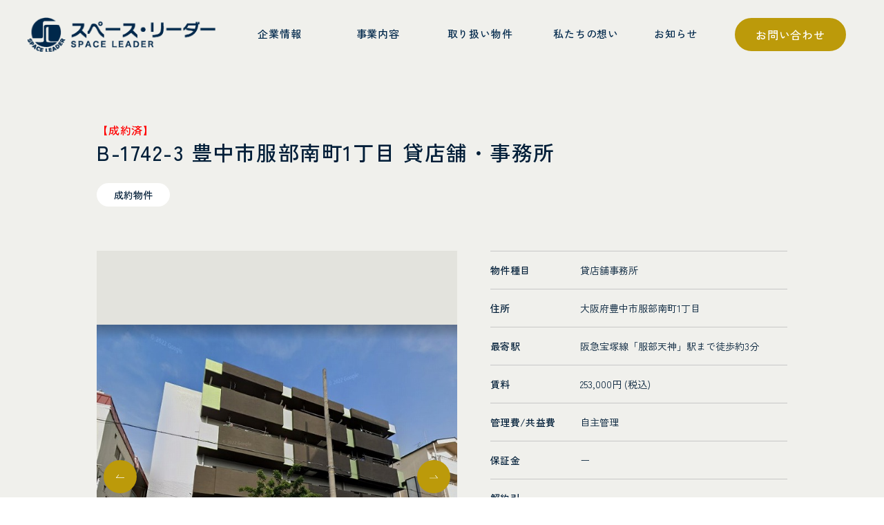

--- FILE ---
content_type: text/html; charset=UTF-8
request_url: https://www.space-leader.co.jp/property/b-1742-4
body_size: 9593
content:
<!doctype html>
<html dir="ltr" lang="ja" prefix="og: https://ogp.me/ns#">

<head>
  <meta charset="UTF-8">
  <meta name="viewport" content="width=device-width,minimum-scale=1.0,maximum-scale=1.0,user-scalable=no">
  <meta name="format-detection" content="telephone=no">
  <meta name="google-site-verification" content="pTQCoqt04JrI_Dje0E0AEsfXXu9rBh9trdDL1RlEFsk" />
  <link rel="profile" href="https://gmpg.org/xfn/11">

  
		<!-- All in One SEO 4.6.0 - aioseo.com -->
		<title>大阪府豊中市で服部天神駅が最寄の貸店舗事務所｜大阪の貸倉庫 スペースリーダー</title>
		<meta name="description" content="大阪府豊中市で貸店舗事務所物件ならスペース・リーダー。貸倉庫を専門に扱うからこそ見つかる物件情報があります。大阪の貸倉庫や不動産情報が欲しい企業様は、お気軽にお問い合わせください。大阪で倉庫兼事務所をお探しなら、大阪の貸倉庫に強いスペース・リーダーへ。TEL：06-6310-7510" />
		<meta name="robots" content="max-image-preview:large" />
		<meta name="keywords" content="大阪,豊中,服部天神,貸店舗事務所" />
		<link rel="canonical" href="https://www.space-leader.co.jp/property/b-1742-4" />
		<meta name="generator" content="All in One SEO (AIOSEO) 4.6.0" />
		<meta property="og:locale" content="ja_JP" />
		<meta property="og:site_name" content="貸倉庫 大阪｜事業用不動産はスペース・リーダー - 大阪の貸倉庫を取り扱って20年以上の実績は、 お客様との【縁】・【信頼】から成り立っております。 私たちスペース・リーダーは、 これからも事業用不動産を通じてお客様のご要望にお応えいたします。" />
		<meta property="og:type" content="article" />
		<meta property="og:title" content="大阪府豊中市で服部天神駅が最寄の貸店舗事務所｜大阪の貸倉庫 スペースリーダー" />
		<meta property="og:description" content="大阪府豊中市で貸店舗事務所物件ならスペース・リーダー。貸倉庫を専門に扱うからこそ見つかる物件情報があります。大阪の貸倉庫や不動産情報が欲しい企業様は、お気軽にお問い合わせください。大阪で倉庫兼事務所をお探しなら、大阪の貸倉庫に強いスペース・リーダーへ。TEL：06-6310-7510" />
		<meta property="og:url" content="https://www.space-leader.co.jp/property/b-1742-4" />
		<meta property="article:published_time" content="2025-06-10T04:00:35+00:00" />
		<meta property="article:modified_time" content="2025-09-12T07:46:28+00:00" />
		<meta name="twitter:card" content="summary" />
		<meta name="twitter:title" content="大阪府豊中市で服部天神駅が最寄の貸店舗事務所｜大阪の貸倉庫 スペースリーダー" />
		<meta name="twitter:description" content="大阪府豊中市で貸店舗事務所物件ならスペース・リーダー。貸倉庫を専門に扱うからこそ見つかる物件情報があります。大阪の貸倉庫や不動産情報が欲しい企業様は、お気軽にお問い合わせください。大阪で倉庫兼事務所をお探しなら、大阪の貸倉庫に強いスペース・リーダーへ。TEL：06-6310-7510" />
		<script type="application/ld+json" class="aioseo-schema">
			{"@context":"https:\/\/schema.org","@graph":[{"@type":"BlogPosting","@id":"https:\/\/www.space-leader.co.jp\/property\/b-1742-4#blogposting","name":"\u5927\u962a\u5e9c\u8c4a\u4e2d\u5e02\u3067\u670d\u90e8\u5929\u795e\u99c5\u304c\u6700\u5bc4\u306e\u8cb8\u5e97\u8217\u4e8b\u52d9\u6240\uff5c\u5927\u962a\u306e\u8cb8\u5009\u5eab \u30b9\u30da\u30fc\u30b9\u30ea\u30fc\u30c0\u30fc","headline":"B-1742-3 \u8c4a\u4e2d\u5e02\u670d\u90e8\u5357\u753a1\u4e01\u76ee \u8cb8\u5e97\u8217\u30fb\u4e8b\u52d9\u6240","author":{"@id":"https:\/\/www.space-leader.co.jp\/property\/author\/spl_webmaster#author"},"publisher":{"@id":"https:\/\/www.space-leader.co.jp\/#organization"},"image":{"@type":"ImageObject","url":"https:\/\/www.space-leader.co.jp\/wp-content\/uploads\/2023\/10\/c8612329d8f8baf6417bd9d69e26dd64.jpg","width":650,"height":602},"datePublished":"2025-06-10T13:00:35+09:00","dateModified":"2025-09-12T16:46:28+09:00","inLanguage":"ja","mainEntityOfPage":{"@id":"https:\/\/www.space-leader.co.jp\/property\/b-1742-4#webpage"},"isPartOf":{"@id":"https:\/\/www.space-leader.co.jp\/property\/b-1742-4#webpage"},"articleSection":"\u6210\u7d04\u7269\u4ef6"},{"@type":"BreadcrumbList","@id":"https:\/\/www.space-leader.co.jp\/property\/b-1742-4#breadcrumblist","itemListElement":[{"@type":"ListItem","@id":"https:\/\/www.space-leader.co.jp\/#listItem","position":1,"name":"\u5bb6"}]},{"@type":"Organization","@id":"https:\/\/www.space-leader.co.jp\/#organization","name":"\u8cb8\u5009\u5eab \u5927\u962a\uff5c\u4e8b\u696d\u7528\u4e0d\u52d5\u7523\u306f\u30b9\u30da\u30fc\u30b9\u30fb\u30ea\u30fc\u30c0\u30fc","url":"https:\/\/www.space-leader.co.jp\/"},{"@type":"Person","@id":"https:\/\/www.space-leader.co.jp\/property\/author\/spl_webmaster#author","url":"https:\/\/www.space-leader.co.jp\/property\/author\/spl_webmaster","name":"SPL_WebMaster","image":{"@type":"ImageObject","@id":"https:\/\/www.space-leader.co.jp\/property\/b-1742-4#authorImage","url":"https:\/\/secure.gravatar.com\/avatar\/fba711c86709ae49ab0ba17e7f37f958?s=96&d=mm&r=g","width":96,"height":96,"caption":"SPL_WebMaster"}},{"@type":"WebPage","@id":"https:\/\/www.space-leader.co.jp\/property\/b-1742-4#webpage","url":"https:\/\/www.space-leader.co.jp\/property\/b-1742-4","name":"\u5927\u962a\u5e9c\u8c4a\u4e2d\u5e02\u3067\u670d\u90e8\u5929\u795e\u99c5\u304c\u6700\u5bc4\u306e\u8cb8\u5e97\u8217\u4e8b\u52d9\u6240\uff5c\u5927\u962a\u306e\u8cb8\u5009\u5eab \u30b9\u30da\u30fc\u30b9\u30ea\u30fc\u30c0\u30fc","description":"\u5927\u962a\u5e9c\u8c4a\u4e2d\u5e02\u3067\u8cb8\u5e97\u8217\u4e8b\u52d9\u6240\u7269\u4ef6\u306a\u3089\u30b9\u30da\u30fc\u30b9\u30fb\u30ea\u30fc\u30c0\u30fc\u3002\u8cb8\u5009\u5eab\u3092\u5c02\u9580\u306b\u6271\u3046\u304b\u3089\u3053\u305d\u898b\u3064\u304b\u308b\u7269\u4ef6\u60c5\u5831\u304c\u3042\u308a\u307e\u3059\u3002\u5927\u962a\u306e\u8cb8\u5009\u5eab\u3084\u4e0d\u52d5\u7523\u60c5\u5831\u304c\u6b32\u3057\u3044\u4f01\u696d\u69d8\u306f\u3001\u304a\u6c17\u8efd\u306b\u304a\u554f\u3044\u5408\u308f\u305b\u304f\u3060\u3055\u3044\u3002\u5927\u962a\u3067\u5009\u5eab\u517c\u4e8b\u52d9\u6240\u3092\u304a\u63a2\u3057\u306a\u3089\u3001\u5927\u962a\u306e\u8cb8\u5009\u5eab\u306b\u5f37\u3044\u30b9\u30da\u30fc\u30b9\u30fb\u30ea\u30fc\u30c0\u30fc\u3078\u3002TEL\uff1a06-6310-7510","inLanguage":"ja","isPartOf":{"@id":"https:\/\/www.space-leader.co.jp\/#website"},"breadcrumb":{"@id":"https:\/\/www.space-leader.co.jp\/property\/b-1742-4#breadcrumblist"},"author":{"@id":"https:\/\/www.space-leader.co.jp\/property\/author\/spl_webmaster#author"},"creator":{"@id":"https:\/\/www.space-leader.co.jp\/property\/author\/spl_webmaster#author"},"image":{"@type":"ImageObject","url":"https:\/\/www.space-leader.co.jp\/wp-content\/uploads\/2023\/10\/c8612329d8f8baf6417bd9d69e26dd64.jpg","@id":"https:\/\/www.space-leader.co.jp\/property\/b-1742-4\/#mainImage","width":650,"height":602},"primaryImageOfPage":{"@id":"https:\/\/www.space-leader.co.jp\/property\/b-1742-4#mainImage"},"datePublished":"2025-06-10T13:00:35+09:00","dateModified":"2025-09-12T16:46:28+09:00"},{"@type":"WebSite","@id":"https:\/\/www.space-leader.co.jp\/#website","url":"https:\/\/www.space-leader.co.jp\/","name":"\u8cb8\u5009\u5eab \u5927\u962a\uff5c\u4e8b\u696d\u7528\u4e0d\u52d5\u7523\u306f\u30b9\u30da\u30fc\u30b9\u30fb\u30ea\u30fc\u30c0\u30fc","description":"\u5927\u962a\u306e\u8cb8\u5009\u5eab\u3092\u53d6\u308a\u6271\u3063\u306620\u5e74\u4ee5\u4e0a\u306e\u5b9f\u7e3e\u306f\u3001 \u304a\u5ba2\u69d8\u3068\u306e\u3010\u7e01\u3011\u30fb\u3010\u4fe1\u983c\u3011\u304b\u3089\u6210\u308a\u7acb\u3063\u3066\u304a\u308a\u307e\u3059\u3002 \u79c1\u305f\u3061\u30b9\u30da\u30fc\u30b9\u30fb\u30ea\u30fc\u30c0\u30fc\u306f\u3001 \u3053\u308c\u304b\u3089\u3082\u4e8b\u696d\u7528\u4e0d\u52d5\u7523\u3092\u901a\u3058\u3066\u304a\u5ba2\u69d8\u306e\u3054\u8981\u671b\u306b\u304a\u5fdc\u3048\u3044\u305f\u3057\u307e\u3059\u3002","inLanguage":"ja","publisher":{"@id":"https:\/\/www.space-leader.co.jp\/#organization"}}]}
		</script>
		<!-- All in One SEO -->


<!-- Google Tag Manager for WordPress by gtm4wp.com -->
<script data-cfasync="false" data-pagespeed-no-defer>
	var gtm4wp_datalayer_name = "dataLayer";
	var dataLayer = dataLayer || [];
</script>
<!-- End Google Tag Manager for WordPress by gtm4wp.com --><link rel="alternate" type="application/rss+xml" title="貸倉庫 大阪｜事業用不動産はスペース・リーダー &raquo; B-1742-3 豊中市服部南町1丁目 貸店舗・事務所 のコメントのフィード" href="https://www.space-leader.co.jp/property/b-1742-4/feed" />
<link rel='stylesheet' id='wp-block-library-css' href='https://www.space-leader.co.jp/wp-includes/css/dist/block-library/style.min.css' type='text/css' media='all' />
<style id='classic-theme-styles-inline-css' type='text/css'>
/*! This file is auto-generated */
.wp-block-button__link{color:#fff;background-color:#32373c;border-radius:9999px;box-shadow:none;text-decoration:none;padding:calc(.667em + 2px) calc(1.333em + 2px);font-size:1.125em}.wp-block-file__button{background:#32373c;color:#fff;text-decoration:none}
</style>
<style id='global-styles-inline-css' type='text/css'>
body{--wp--preset--color--black: #000000;--wp--preset--color--cyan-bluish-gray: #abb8c3;--wp--preset--color--white: #ffffff;--wp--preset--color--pale-pink: #f78da7;--wp--preset--color--vivid-red: #cf2e2e;--wp--preset--color--luminous-vivid-orange: #ff6900;--wp--preset--color--luminous-vivid-amber: #fcb900;--wp--preset--color--light-green-cyan: #7bdcb5;--wp--preset--color--vivid-green-cyan: #00d084;--wp--preset--color--pale-cyan-blue: #8ed1fc;--wp--preset--color--vivid-cyan-blue: #0693e3;--wp--preset--color--vivid-purple: #9b51e0;--wp--preset--gradient--vivid-cyan-blue-to-vivid-purple: linear-gradient(135deg,rgba(6,147,227,1) 0%,rgb(155,81,224) 100%);--wp--preset--gradient--light-green-cyan-to-vivid-green-cyan: linear-gradient(135deg,rgb(122,220,180) 0%,rgb(0,208,130) 100%);--wp--preset--gradient--luminous-vivid-amber-to-luminous-vivid-orange: linear-gradient(135deg,rgba(252,185,0,1) 0%,rgba(255,105,0,1) 100%);--wp--preset--gradient--luminous-vivid-orange-to-vivid-red: linear-gradient(135deg,rgba(255,105,0,1) 0%,rgb(207,46,46) 100%);--wp--preset--gradient--very-light-gray-to-cyan-bluish-gray: linear-gradient(135deg,rgb(238,238,238) 0%,rgb(169,184,195) 100%);--wp--preset--gradient--cool-to-warm-spectrum: linear-gradient(135deg,rgb(74,234,220) 0%,rgb(151,120,209) 20%,rgb(207,42,186) 40%,rgb(238,44,130) 60%,rgb(251,105,98) 80%,rgb(254,248,76) 100%);--wp--preset--gradient--blush-light-purple: linear-gradient(135deg,rgb(255,206,236) 0%,rgb(152,150,240) 100%);--wp--preset--gradient--blush-bordeaux: linear-gradient(135deg,rgb(254,205,165) 0%,rgb(254,45,45) 50%,rgb(107,0,62) 100%);--wp--preset--gradient--luminous-dusk: linear-gradient(135deg,rgb(255,203,112) 0%,rgb(199,81,192) 50%,rgb(65,88,208) 100%);--wp--preset--gradient--pale-ocean: linear-gradient(135deg,rgb(255,245,203) 0%,rgb(182,227,212) 50%,rgb(51,167,181) 100%);--wp--preset--gradient--electric-grass: linear-gradient(135deg,rgb(202,248,128) 0%,rgb(113,206,126) 100%);--wp--preset--gradient--midnight: linear-gradient(135deg,rgb(2,3,129) 0%,rgb(40,116,252) 100%);--wp--preset--font-size--small: 13px;--wp--preset--font-size--medium: 20px;--wp--preset--font-size--large: 36px;--wp--preset--font-size--x-large: 42px;--wp--preset--spacing--20: 0.44rem;--wp--preset--spacing--30: 0.67rem;--wp--preset--spacing--40: 1rem;--wp--preset--spacing--50: 1.5rem;--wp--preset--spacing--60: 2.25rem;--wp--preset--spacing--70: 3.38rem;--wp--preset--spacing--80: 5.06rem;--wp--preset--shadow--natural: 6px 6px 9px rgba(0, 0, 0, 0.2);--wp--preset--shadow--deep: 12px 12px 50px rgba(0, 0, 0, 0.4);--wp--preset--shadow--sharp: 6px 6px 0px rgba(0, 0, 0, 0.2);--wp--preset--shadow--outlined: 6px 6px 0px -3px rgba(255, 255, 255, 1), 6px 6px rgba(0, 0, 0, 1);--wp--preset--shadow--crisp: 6px 6px 0px rgba(0, 0, 0, 1);}:where(.is-layout-flex){gap: 0.5em;}:where(.is-layout-grid){gap: 0.5em;}body .is-layout-flex{display: flex;}body .is-layout-flex{flex-wrap: wrap;align-items: center;}body .is-layout-flex > *{margin: 0;}body .is-layout-grid{display: grid;}body .is-layout-grid > *{margin: 0;}:where(.wp-block-columns.is-layout-flex){gap: 2em;}:where(.wp-block-columns.is-layout-grid){gap: 2em;}:where(.wp-block-post-template.is-layout-flex){gap: 1.25em;}:where(.wp-block-post-template.is-layout-grid){gap: 1.25em;}.has-black-color{color: var(--wp--preset--color--black) !important;}.has-cyan-bluish-gray-color{color: var(--wp--preset--color--cyan-bluish-gray) !important;}.has-white-color{color: var(--wp--preset--color--white) !important;}.has-pale-pink-color{color: var(--wp--preset--color--pale-pink) !important;}.has-vivid-red-color{color: var(--wp--preset--color--vivid-red) !important;}.has-luminous-vivid-orange-color{color: var(--wp--preset--color--luminous-vivid-orange) !important;}.has-luminous-vivid-amber-color{color: var(--wp--preset--color--luminous-vivid-amber) !important;}.has-light-green-cyan-color{color: var(--wp--preset--color--light-green-cyan) !important;}.has-vivid-green-cyan-color{color: var(--wp--preset--color--vivid-green-cyan) !important;}.has-pale-cyan-blue-color{color: var(--wp--preset--color--pale-cyan-blue) !important;}.has-vivid-cyan-blue-color{color: var(--wp--preset--color--vivid-cyan-blue) !important;}.has-vivid-purple-color{color: var(--wp--preset--color--vivid-purple) !important;}.has-black-background-color{background-color: var(--wp--preset--color--black) !important;}.has-cyan-bluish-gray-background-color{background-color: var(--wp--preset--color--cyan-bluish-gray) !important;}.has-white-background-color{background-color: var(--wp--preset--color--white) !important;}.has-pale-pink-background-color{background-color: var(--wp--preset--color--pale-pink) !important;}.has-vivid-red-background-color{background-color: var(--wp--preset--color--vivid-red) !important;}.has-luminous-vivid-orange-background-color{background-color: var(--wp--preset--color--luminous-vivid-orange) !important;}.has-luminous-vivid-amber-background-color{background-color: var(--wp--preset--color--luminous-vivid-amber) !important;}.has-light-green-cyan-background-color{background-color: var(--wp--preset--color--light-green-cyan) !important;}.has-vivid-green-cyan-background-color{background-color: var(--wp--preset--color--vivid-green-cyan) !important;}.has-pale-cyan-blue-background-color{background-color: var(--wp--preset--color--pale-cyan-blue) !important;}.has-vivid-cyan-blue-background-color{background-color: var(--wp--preset--color--vivid-cyan-blue) !important;}.has-vivid-purple-background-color{background-color: var(--wp--preset--color--vivid-purple) !important;}.has-black-border-color{border-color: var(--wp--preset--color--black) !important;}.has-cyan-bluish-gray-border-color{border-color: var(--wp--preset--color--cyan-bluish-gray) !important;}.has-white-border-color{border-color: var(--wp--preset--color--white) !important;}.has-pale-pink-border-color{border-color: var(--wp--preset--color--pale-pink) !important;}.has-vivid-red-border-color{border-color: var(--wp--preset--color--vivid-red) !important;}.has-luminous-vivid-orange-border-color{border-color: var(--wp--preset--color--luminous-vivid-orange) !important;}.has-luminous-vivid-amber-border-color{border-color: var(--wp--preset--color--luminous-vivid-amber) !important;}.has-light-green-cyan-border-color{border-color: var(--wp--preset--color--light-green-cyan) !important;}.has-vivid-green-cyan-border-color{border-color: var(--wp--preset--color--vivid-green-cyan) !important;}.has-pale-cyan-blue-border-color{border-color: var(--wp--preset--color--pale-cyan-blue) !important;}.has-vivid-cyan-blue-border-color{border-color: var(--wp--preset--color--vivid-cyan-blue) !important;}.has-vivid-purple-border-color{border-color: var(--wp--preset--color--vivid-purple) !important;}.has-vivid-cyan-blue-to-vivid-purple-gradient-background{background: var(--wp--preset--gradient--vivid-cyan-blue-to-vivid-purple) !important;}.has-light-green-cyan-to-vivid-green-cyan-gradient-background{background: var(--wp--preset--gradient--light-green-cyan-to-vivid-green-cyan) !important;}.has-luminous-vivid-amber-to-luminous-vivid-orange-gradient-background{background: var(--wp--preset--gradient--luminous-vivid-amber-to-luminous-vivid-orange) !important;}.has-luminous-vivid-orange-to-vivid-red-gradient-background{background: var(--wp--preset--gradient--luminous-vivid-orange-to-vivid-red) !important;}.has-very-light-gray-to-cyan-bluish-gray-gradient-background{background: var(--wp--preset--gradient--very-light-gray-to-cyan-bluish-gray) !important;}.has-cool-to-warm-spectrum-gradient-background{background: var(--wp--preset--gradient--cool-to-warm-spectrum) !important;}.has-blush-light-purple-gradient-background{background: var(--wp--preset--gradient--blush-light-purple) !important;}.has-blush-bordeaux-gradient-background{background: var(--wp--preset--gradient--blush-bordeaux) !important;}.has-luminous-dusk-gradient-background{background: var(--wp--preset--gradient--luminous-dusk) !important;}.has-pale-ocean-gradient-background{background: var(--wp--preset--gradient--pale-ocean) !important;}.has-electric-grass-gradient-background{background: var(--wp--preset--gradient--electric-grass) !important;}.has-midnight-gradient-background{background: var(--wp--preset--gradient--midnight) !important;}.has-small-font-size{font-size: var(--wp--preset--font-size--small) !important;}.has-medium-font-size{font-size: var(--wp--preset--font-size--medium) !important;}.has-large-font-size{font-size: var(--wp--preset--font-size--large) !important;}.has-x-large-font-size{font-size: var(--wp--preset--font-size--x-large) !important;}
.wp-block-navigation a:where(:not(.wp-element-button)){color: inherit;}
:where(.wp-block-post-template.is-layout-flex){gap: 1.25em;}:where(.wp-block-post-template.is-layout-grid){gap: 1.25em;}
:where(.wp-block-columns.is-layout-flex){gap: 2em;}:where(.wp-block-columns.is-layout-grid){gap: 2em;}
.wp-block-pullquote{font-size: 1.5em;line-height: 1.6;}
</style>
<link rel='stylesheet' id='contact-form-7-css' href='https://www.space-leader.co.jp/wp-content/plugins/contact-form-7/includes/css/styles.css?ver=5.1.6' type='text/css' media='all' />
<link rel='stylesheet' id='import-css' href='https://www.space-leader.co.jp/wp-content/themes/space_leader/assets/css/common.css?ver=221224' type='text/css' media='' />
<link rel='stylesheet' id='swiper-css' href='https://www.space-leader.co.jp/wp-content/themes/space_leader/assets/css/swiper-bundle.min.css?ver=221224' type='text/css' media='' />
<link rel='stylesheet' id='property-css' href='https://www.space-leader.co.jp/wp-content/themes/space_leader/assets/css/property.css?ver=221224' type='text/css' media='' />

<!-- Google Tag Manager for WordPress by gtm4wp.com -->
<!-- GTM Container placement set to footer -->
<script data-cfasync="false" data-pagespeed-no-defer>
	var dataLayer_content = {"pagePostType":"post","pagePostType2":"single-post","pageCategory":["case"],"pagePostAuthor":"SPL_WebMaster"};
	dataLayer.push( dataLayer_content );
</script>
<script data-cfasync="false">
(function(w,d,s,l,i){w[l]=w[l]||[];w[l].push({'gtm.start':
new Date().getTime(),event:'gtm.js'});var f=d.getElementsByTagName(s)[0],
j=d.createElement(s),dl=l!='dataLayer'?'&l='+l:'';j.async=true;j.src=
'//www.googletagmanager.com/gtm.js?id='+i+dl;f.parentNode.insertBefore(j,f);
})(window,document,'script','dataLayer','GTM-WZR4H84');
</script>
<!-- End Google Tag Manager for WordPress by gtm4wp.com -->		<script>
			document.documentElement.className = document.documentElement.className.replace( 'no-js', 'js' );
		</script>
				<style>
			.no-js img.lazyload { display: none; }
			figure.wp-block-image img.lazyloading { min-width: 150px; }
							.lazyload { opacity: 0; }
				.lazyloading {
					border: 0 !important;
					opacity: 1;
					background: rgba(255, 255, 255, 0) url('https://www.space-leader.co.jp/wp-content/plugins/wp-smushit/app/assets/images/smush-lazyloader-1.gif') no-repeat center !important;
					background-size: 16px auto !important;
					min-width: 16px;
				}
					</style>
		<link rel="icon" href="https://www.space-leader.co.jp/wp-content/uploads/2020/02/spaceleader-favicon.png" sizes="32x32" />
<link rel="icon" href="https://www.space-leader.co.jp/wp-content/uploads/2020/02/spaceleader-favicon.png" sizes="192x192" />
<link rel="apple-touch-icon" href="https://www.space-leader.co.jp/wp-content/uploads/2020/02/spaceleader-favicon.png" />
<meta name="msapplication-TileImage" content="https://www.space-leader.co.jp/wp-content/uploads/2020/02/spaceleader-favicon.png" />
  <!-- Google Tag Manager -->
  <script>
    (function(w, d, s, l, i) {
      w[l] = w[l] || [];
      w[l].push({
        'gtm.start': new Date().getTime(),
        event: 'gtm.js'
      });
      var f = d.getElementsByTagName(s)[0],
        j = d.createElement(s),
        dl = l != 'dataLayer' ? '&l=' + l : '';
      j.async = true;
      j.src =
        'https://www.googletagmanager.com/gtm.js?id=' + i + dl;
      f.parentNode.insertBefore(j, f);
    })(window, document, 'script', 'dataLayer', 'GTM-KTD5GJF');
  </script>
  <!-- End Google Tag Manager -->
</head>

<body class="post-template-default single single-post postid-30294 single-format-standard wp-custom-logo">
  <!-- Google Tag Manager (noscript) -->
  <noscript><iframe src="https://www.googletagmanager.com/ns.html?id=GTM-KTD5GJF" height="0" width="0" style="display:none;visibility:hidden"></iframe></noscript>
  <!-- End Google Tag Manager (noscript) -->
  <div class="container">
    <header>
      <div class="header">
        <div class="header__title"><a href="https://www.space-leader.co.jp" title="スペース・リーダー" class="header__title__link">スペース・リーダー</a></div>
        <nav class="header-navi">
          <ul class="header-navi__items">
            <li class="header-navi__item">
              <a href="https://www.space-leader.co.jp/company" title="企業情報" class="header-navi__link">
                <span class="header-navi__jp">企業情報</span>
                <span class="header-navi__en en">COMPANY</span>
              </a>
            </li>
            <li class="header-navi__item">
              <a href="https://www.space-leader.co.jp/business" title="事業内容" class="header-navi__link">
                <span class="header-navi__jp">事業内容</span>
                <span class="header-navi__en en">SERVICE</span>
              </a>
            </li>
            <li class="header-navi__item">
              <a href="https://www.space-leader.co.jp/property" title="取り扱い物件" class="header-navi__link">
                <span class="header-navi__jp">取り扱い物件</span>
                <span class="header-navi__en en">PROPERTY</span>
              </a>
            </li>
            <li class="header-navi__item">
              <a href="https://www.space-leader.co.jp/mind" title="私たちの想い" class="header-navi__link">
                <span class="header-navi__jp">私たちの想い</span>
                <span class="header-navi__en en">OUR MIND</span>
              </a>
            </li>
            <li class="header-navi__item">
              <a href="https://www.space-leader.co.jp/news" title="お知らせ" class="header-navi__link">
                <span class="header-navi__jp">お知らせ</span>
                <span class="header-navi__en en">NEWS</span>
              </a>
            </li>
            <li class="header-navi__item"><a href="https://www.space-leader.co.jp/contact/" title="お問い合わせ" class="header-navi__link contact">お問い合わせ</a></li>
          </ul>
        </nav>
      </div>
            <div class="header-sp-menu">
        <div class="header__title"><a href="https://www.space-leader.co.jp" title="スペース・リーダー" class="header__title__link">スペース・リーダー</a></div>
        <nav class="header-nav">
          <ul class="header-menu">
            <li class="header-menu__item"><a href="https://www.space-leader.co.jp/company" title="企業情報" class="header-menu__link">企業情報</a></li>
            <li class="header-menu__item"><a href="https://www.space-leader.co.jp/business" title="事業内容" class="header-menu__link">事業内容</a></li>
            <li class="header-menu__item"><a href="https://www.space-leader.co.jp/property" title="取り扱い物件" class="header-menu__link">取り扱い物件</a></li>
            <li class="header-menu__item"><a href="https://www.space-leader.co.jp/mind" title="私たちの想い" class="header-menu__link">私たちの想い</a></li>
            <li class="header-menu__item"><a href="https://www.space-leader.co.jp/base" title="BASEシリーズ" class="header-menu__link">BASEシリーズ</a></li>
            <li class="header-menu__item"><a href="https://www.space-leader.co.jp/news" title="お知らせ" class="header-menu__link">お知らせ</a></li>
          </ul>
          <ul class="header-info">
            <li class="header-info__item"><a href="https://www.space-leader.co.jp/column" title="コラム" class="header-info__link">コラム</a></li>
            <li class="header-info__item"><a href="https://www.space-leader.co.jp/story" title="不動産ニュース" class="header-info__link">不動産ニュース</a></li>
            <li class="header-info__item"><a href="https://www.space-leader.co.jp/glossary" title="用語集" class="header-info__link">用語集</a></li>
            <li class="header-info__item"><a href="https://www.space-leader.co.jp/short" title="短期利用専用物件" class="header-info__link">短期利用専用物件</a></li>
            <li class="header-info__item"><a href="https://www.space-leader.co.jp/sale" title="売買物件" class="header-info__link">売買物件</a></li>
          </ul>
          <div class="header-navi__item"><a href="https://www.space-leader.co.jp/contact" title="お問い合わせ" class="header-navi__link contact "><span class="icon__contact">お問い合わせ</span></a></div>
        </nav>
        <div class="header-contact"><a href="https://www.space-leader.co.jp/contact" title="お問い合わせ" class="header-contact__link"><img  alt="お問い合わせ" width="41" height="41" data-src="https://www.space-leader.co.jp/wp-content/themes/space_leader/assets/images/common/contact.svg" class="lazyload" src="[data-uri]"><noscript><img src="https://www.space-leader.co.jp/wp-content/themes/space_leader/assets/images/common/contact.svg" alt="お問い合わせ" width="41" height="41"></noscript></a></div>
        <div class="toggle-btn">
          <span class="toggle-btn__hum"></span>
          <span class="toggle-btn__hum"></span>
          <span class="toggle-btn__hum"></span>
        </div>
        <div id="mask"></div>
      </div>
    </header>
    <!-- /header --><main class="none">
  <section class="property">
        <div class="property-header">
  <h2 class="property-title"><font color="#ff0000">【成約済】</font></h2>
  <h3 class="property-subtitle">B-1742-3 豊中市服部南町1丁目 貸店舗・事務所</h3>
</div>
<ul class="property-cat">
  <li class="property-cat__item cat1">成約物件</li></ul>
<div class="property-content">
  <div class="property-picts">
    <div class="property-pict" data-scene-id="1">
              <div class="swiper-main">
          <div class="swiper-wrapper">
            <div class="swiper-slide"><img width="522" height="483"   alt="" decoding="async" fetchpriority="high" data-src="https://www.space-leader.co.jp/wp-content/uploads/2023/10/c8612329d8f8baf6417bd9d69e26dd64.jpg" class="attachment-large size-large wp-post-image lazyload" src="[data-uri]" /><noscript><img width="522" height="483" src="https://www.space-leader.co.jp/wp-content/uploads/2023/10/c8612329d8f8baf6417bd9d69e26dd64.jpg" class="attachment-large size-large wp-post-image" alt="" decoding="async" fetchpriority="high" /></noscript></div>
                          <div class="swiper-slide"><img  alt="" data-src="https://www.space-leader.co.jp/wp-content/uploads/2023/10/60b936f62c60dc88419b5001f1b1f84a.jpg" class="lazyload" src="[data-uri]"><noscript><img src="https://www.space-leader.co.jp/wp-content/uploads/2023/10/60b936f62c60dc88419b5001f1b1f84a.jpg" alt=""></noscript></div>
                          <div class="swiper-slide"><img  alt="" data-src="https://www.space-leader.co.jp/wp-content/uploads/2023/10/8b559d9aae1c55fa27e7df15b521afbf.jpg" class="lazyload" src="[data-uri]"><noscript><img src="https://www.space-leader.co.jp/wp-content/uploads/2023/10/8b559d9aae1c55fa27e7df15b521afbf.jpg" alt=""></noscript></div>
                          <div class="swiper-slide"><img  alt="" data-src="https://www.space-leader.co.jp/wp-content/uploads/2023/10/ed3fdaa0e15d2e7caec3d44f38f3087f.jpg" class="lazyload" src="[data-uri]"><noscript><img src="https://www.space-leader.co.jp/wp-content/uploads/2023/10/ed3fdaa0e15d2e7caec3d44f38f3087f.jpg" alt=""></noscript></div>
                          <div class="swiper-slide"><img  alt="" data-src="https://www.space-leader.co.jp/wp-content/uploads/2023/10/395f7b77200a06a71aeb9a9f7fe024a0.jpg" class="lazyload" src="[data-uri]"><noscript><img src="https://www.space-leader.co.jp/wp-content/uploads/2023/10/395f7b77200a06a71aeb9a9f7fe024a0.jpg" alt=""></noscript></div>
                          <div class="swiper-slide"><img  alt="" data-src="https://www.space-leader.co.jp/wp-content/uploads/2024/04/0e3a9c97bde53ed0fe492f0951802ad1.jpg" class="lazyload" src="[data-uri]"><noscript><img src="https://www.space-leader.co.jp/wp-content/uploads/2024/04/0e3a9c97bde53ed0fe492f0951802ad1.jpg" alt=""></noscript></div>
                      </div>
          <div class="swiper-pages">
            <div class="swiper-button-next arrow"></div>
            <div class="swiper-button-prev arrow"></div>
          </div>
        </div>
        <div class="swiper-thumb">
          <ul class="swiper-wrapper">
            <li class="swiper-slide"><img width="522" height="483"   alt="" decoding="async" data-src="https://www.space-leader.co.jp/wp-content/uploads/2023/10/c8612329d8f8baf6417bd9d69e26dd64.jpg" class="property-pict__image wp-post-image lazyload" src="[data-uri]" /><noscript><img width="522" height="483" src="https://www.space-leader.co.jp/wp-content/uploads/2023/10/c8612329d8f8baf6417bd9d69e26dd64.jpg" class="property-pict__image wp-post-image" alt="" decoding="async" /></noscript></li>
                          <li class="swiper-slide"><img  alt=""  data-src="https://www.space-leader.co.jp/wp-content/uploads/2023/10/60b936f62c60dc88419b5001f1b1f84a.jpg" class="property-pict__image lazyload" src="[data-uri]"><noscript><img src="https://www.space-leader.co.jp/wp-content/uploads/2023/10/60b936f62c60dc88419b5001f1b1f84a.jpg" alt="" class="property-pict__image"></noscript></li>
                          <li class="swiper-slide"><img  alt=""  data-src="https://www.space-leader.co.jp/wp-content/uploads/2023/10/8b559d9aae1c55fa27e7df15b521afbf.jpg" class="property-pict__image lazyload" src="[data-uri]"><noscript><img src="https://www.space-leader.co.jp/wp-content/uploads/2023/10/8b559d9aae1c55fa27e7df15b521afbf.jpg" alt="" class="property-pict__image"></noscript></li>
                          <li class="swiper-slide"><img  alt=""  data-src="https://www.space-leader.co.jp/wp-content/uploads/2023/10/ed3fdaa0e15d2e7caec3d44f38f3087f.jpg" class="property-pict__image lazyload" src="[data-uri]"><noscript><img src="https://www.space-leader.co.jp/wp-content/uploads/2023/10/ed3fdaa0e15d2e7caec3d44f38f3087f.jpg" alt="" class="property-pict__image"></noscript></li>
                          <li class="swiper-slide"><img  alt=""  data-src="https://www.space-leader.co.jp/wp-content/uploads/2023/10/395f7b77200a06a71aeb9a9f7fe024a0.jpg" class="property-pict__image lazyload" src="[data-uri]"><noscript><img src="https://www.space-leader.co.jp/wp-content/uploads/2023/10/395f7b77200a06a71aeb9a9f7fe024a0.jpg" alt="" class="property-pict__image"></noscript></li>
                          <li class="swiper-slide"><img  alt=""  data-src="https://www.space-leader.co.jp/wp-content/uploads/2024/04/0e3a9c97bde53ed0fe492f0951802ad1.jpg" class="property-pict__image lazyload" src="[data-uri]"><noscript><img src="https://www.space-leader.co.jp/wp-content/uploads/2024/04/0e3a9c97bde53ed0fe492f0951802ad1.jpg" alt="" class="property-pict__image"></noscript></li>
                      </ul>
        </div>
          </div>
    <!-- /property-pict -->
    <div class="property-picts__info">
      <div class="property-point">
        <h4 class="property-point__title">担当者のおすすめポイント</h4>
        <div class="property-point__text"><p>阪急宝塚線「服部天神」駅まで徒歩約3分</p>
<p>国道176号線沿いにある貸店舗事務所です。</p>
<p>便利な立地に様々な広さの区画で募集しております。</p>
<p>看板の設置もご相談可能です。</p>
<p>共用部はお洒落な内装に改修工事済です。</p>
<p>業種等ご相談ください。</p>
</div>
      </div>
      <!-- /property-point -->
      <div class="property-info">
        <dl class="property-info__caption">
          <dt class="property-info__title">登録日</dt>
          <dd class="property-info__text">2025年6月10日</dd>
        </dl>
        <dl class="property-info__caption">
          <dt class="property-info__title">次回更新予定日</dt>
          <dd class="property-info__text">随時</dd>
        </dl>
                          <p class="property-info__caution">成約時には仲介手数料として賃料の1ヶ月分と消費税を頂戴致します。<br></p>
                <p class="property-info__caution">掲載されている物件データが現況と異なる場合は現況を優先します。</p>
      </div>
      <!-- /property-info -->
    </div>
  </div>
  <!-- /property-picts -->
  <div class="property-detail">
    <dl class="property-detail__caption">
      <dt class="property-detail__title">物件種目</dt>
      <dd class="property-detail__text">貸店舗事務所</dd>
    </dl>
    <dl class="property-detail__caption">
      <dt class="property-detail__title">住所</dt>
      <dd class="property-detail__text">大阪府豊中市服部南町1丁目</dd>
    </dl>
    <dl class="property-detail__caption">
      <dt class="property-detail__title">最寄駅</dt>
      <dd class="property-detail__text"><p>阪急宝塚線「服部天神」駅まで徒歩約3分</p>
</dd>
    </dl>
    <dl class="property-detail__caption">
      <dt class="property-detail__title">賃料</dt>
      <dd class="property-detail__text">
                  253,000円 (税込)
              </dd>
    </dl>
    <dl class="property-detail__caption">
      <dt class="property-detail__title">管理費/共益費</dt>
      <dd class="property-detail__text">
        自主管理      </dd>
    </dl>
    <dl class="property-detail__caption">
      <dt class="property-detail__title">保証金</dt>
      <dd class="property-detail__text">
        ー      </dd>
    </dl>
    <dl class="property-detail__caption">
      <dt class="property-detail__title">解約引</dt>
      <dd class="property-detail__text">
        ー      </dd>
    </dl>
    <dl class="property-detail__caption">
      <dt class="property-detail__title">敷金</dt>
      <dd class="property-detail__text">
        506,000円 (総額)      </dd>
    </dl>
    <dl class="property-detail__caption">
      <dt class="property-detail__title">礼金</dt>
      <dd class="property-detail__text">
        230,000円 (別途消費税)      </dd>
    </dl>
    <dl class="property-detail__caption">
      <dt class="property-detail__title">敷地面積</dt>
      <dd class="property-detail__text">
              </dd>
    </dl>
    <dl class="property-detail__caption">
      <dt class="property-detail__title">各階面積</dt>
      <dd class="property-detail__text"></dd>
    </dl>
    <dl class="property-detail__caption">
      <dt class="property-detail__title">延床面積</dt>
      <dd class="property-detail__text">
                  94.81m&sup2(約
          28.68坪)
              </dd>
    </dl>
    <dl class="property-detail__caption">
      <dt class="property-detail__title">建物構造</dt>
      <dd class="property-detail__text">鉄筋コンクリート造・地上5階建</dd>
    </dl>
    <dl class="property-detail__caption">
      <dt class="property-detail__title">築年月</dt>
      <dd class="property-detail__text">1985年7月（昭和60年）</dd>
    </dl>
    <dl class="property-detail__caption">
      <dt class="property-detail__title">用途地域</dt>
      <dd class="property-detail__text">近隣商業地域</dd>
    </dl>
    <dl class="property-detail__caption">
      <dt class="property-detail__title">賃貸対象</dt>
      <dd class="property-detail__text">3階部分（302）</dd>
    </dl>
    <dl class="property-detail__caption">
      <dt class="property-detail__title">駐車スペース</dt>
      <dd class="property-detail__text">月額11,000円（税込）/台</dd>
    </dl>
    <dl class="property-detail__caption">
      <dt class="property-detail__title">接道状況</dt>
      <dd class="property-detail__text">国道176号線に面す</dd>
    </dl>
    <dl class="property-detail__caption">
      <dt class="property-detail__title">設備</dt>
      <dd class="property-detail__text">都市ガス</dd>
    </dl>
    <dl class="property-detail__caption">
      <dt class="property-detail__title">入居時期</dt>
      <dd class="property-detail__text">
        相談      </dd>
    </dl>
    <dl class="property-detail__caption">
      <dt class="property-detail__title">取引態様</dt>
      <dd class="property-detail__text">媒介</dd>
    </dl>
    <dl class="property-detail__caption">
      <dt class="property-detail__title">備考</dt>
      <dd class="property-detail__text"><p>定期建物賃貸借契約（期間：相談）<br />
看板設置は相談可<br />
保証会社加入要<br />
2023年　外観、共用部リフォーム済</p>
</dd>
    </dl>
  </div>
</div>
<!-- /property-content -->
<div class="property-map">
  <h3 class="section-subtitle">マップ</h3>
      <div class="property-map__frame">
      <iframe style="border: 0;" src="https://maps.google.co.jp/maps?&output=embed&q=大阪府豊中市服部南町1丁目" width="990" height="380" frameborder="0" allowfullscreen="allowfullscreen"></iframe>
    </div>
  </div>
<!-- /property-map -->      </section>
  <!-- /property -->
</main>
<footer>
  <div class=" footer">
    <div class="footer-header">
      <h2 class="footer__title"><a href="/" title="スペース・リーダー" class="footer__title__link">スペース・リーダー</a></h2>
      <dl class="footer-address">
        <dt class="footer-address">〒564-0051</dt>
        <dd class="footer-address">大阪府吹田市豊津町9-1<br>EDGE江坂13階（旧ビーロット江坂ビル）</dd>
        <dd class="footer-address"><span class="icon__tel">06-6310-7510</span>　<span class="icon__fax">06-6310-7511</span></dd>
      </dl>
    </div>
    <nav class="footer-navi">
      <ul class="footer-navi__items">
        <li class="footer-navi__item"><a href="https://www.space-leader.co.jp/company/" title="企業情報" class="footer-navi__link link-line">企業情報</a></li>
        <li class="footer-navi__item"><a href="https://www.space-leader.co.jp/business/" title="事業内容" class="footer-navi__link link-line">事業内容</a></li>
        <li class="footer-navi__item"><a href="https://www.space-leader.co.jp/property/" title="取り扱い物件" class="footer-navi__link link-line">取り扱い物件</a></li>
        <li class="footer-navi__item"><a href="https://www.space-leader.co.jp/mind/" title="私たちの想い" class="footer-navi__link link-line">私たちの想い</a></li>
        <li class="footer-navi__item"><a href="https://www.space-leader.co.jp/base/" title="BASEシリーズ" class="footer-navi__link link-line">BASEシリーズ</a></li>
      </ul>
      <ul class="footer-navi__info">
        <li class="footer-info__item"><a href="https://www.space-leader.co.jp/column/" title="コラム" class="footer-info__link link-line">コラム</a></li>
        <li class="footer-info__item"><a href="https://www.space-leader.co.jp/story/" title="不動産ニュース" class="footer-info__link link-line">不動産ニュース</a></li>
        <li class="footer-info__item"><a href="https://www.space-leader.co.jp/glossary/" title="用語集" class="footer-info__link link-line">用語集</a></li>
        <li class="footer-info__item"><a href="https://www.space-leader.co.jp/short/" title="短期利用専用物件" class="footer-info__link link-line">短期利用専用物件</a></li>
        <li class="footer-info__item"><a href="https://www.space-leader.co.jp/sale/" title="売買物件" class="footer-info__link link-line">売買物件</a></li>
        <li class="footer-info__item"><a href="https://www.space-leader.co.jp/news/" title="お知らせ" class="footer-info__link link-line">お知らせ</a></li>
        <li class="footer-info__item"><a href="https://www.space-leader.co.jp/contact/" title="お問い合わせ" class="footer-info__link link-line">お問い合わせ</a></li>
      </ul>
    </nav>
  </div>
  <p class="copyright">Copyright © SPACE LEADER Inc. All Rights reserved.</p>
</footer>
<!-- /footer -->
</div>
<!-- /container -->

<!-- GTM Container placement set to footer -->
<!-- Google Tag Manager (noscript) -->
				<noscript><iframe src="https://www.googletagmanager.com/ns.html?id=GTM-WZR4H84" height="0" width="0" style="display:none;visibility:hidden" aria-hidden="true"></iframe></noscript>
<!-- End Google Tag Manager (noscript) --><script type="text/javascript" src="https://www.space-leader.co.jp/wp-content/themes/space_leader/assets/js/jquery.min.js?ver=221224" id="jquery-js"></script>
<script type="text/javascript" id="contact-form-7-js-extra">
/* <![CDATA[ */
var wpcf7 = {"apiSettings":{"root":"https:\/\/www.space-leader.co.jp\/wp-json\/contact-form-7\/v1","namespace":"contact-form-7\/v1"}};
/* ]]> */
</script>
<script type="text/javascript" src="https://www.space-leader.co.jp/wp-content/plugins/contact-form-7/includes/js/scripts.js?ver=5.1.6" id="contact-form-7-js"></script>
<script type="text/javascript" src="https://www.space-leader.co.jp/wp-content/plugins/duracelltomi-google-tag-manager/dist/js/gtm4wp-form-move-tracker.js?ver=1.20.2" id="gtm4wp-form-move-tracker-js"></script>
<script type="text/javascript" src="https://www.space-leader.co.jp/wp-content/themes/space_leader/assets/js/jquery.plugin.js?ver=221224" id="plugin-js"></script>
<script type="text/javascript" src="https://www.space-leader.co.jp/wp-content/themes/space_leader/assets/js/common.js?ver=221224" id="all-js"></script>
<script type="text/javascript" src="https://www.space-leader.co.jp/wp-content/themes/space_leader/assets/js/property.js?ver=221224" id="property-js"></script>
<script type="text/javascript" src="https://www.space-leader.co.jp/wp-content/plugins/wp-smushit/app/assets/js/smush-lazy-load.min.js?ver=3.15.5" id="smush-lazy-load-js"></script>
</body>

</html>

--- FILE ---
content_type: text/css
request_url: https://www.space-leader.co.jp/wp-content/themes/space_leader/assets/css/common.css?ver=221224
body_size: 6747
content:
@import"https://fonts.googleapis.com/css2?family=Noto+Sans+JP:wght@100..900&family=Oswald:wght@300&family=Questrial&family=Zen+Kaku+Gothic+New:wght@300;400;500;700;900&family=Yuji+Boku&display=swap";*{font-size:100%;margin:0;min-height:0vw;padding:0}html,body,div,span,object,iframe,h1,h2,h3,h4,h5,h6,p,blockquote,pre,abbr,address,cite,code,del,dfn,em,img,ins,kbd,q,samp,small,strong,sub,sup,var,b,i,a,dl,dt,dd,ol,ul,li,fieldset,form,label,legend,table,caption,tbody,tfoot,thead,tr,th,td,article,aside,canvas,details,figcaption,figure,footer,header,hgroup,menu,nav,section,summary,time,mark,audio,video,main{margin:0;padding:0;border:0;outline:0;font-size:100%;vertical-align:baseline;background:rgba(0,0,0,0);-webkit-box-sizing:border-box;box-sizing:border-box}body{color:#011e38;font-family:"Zen Kaku Gothic New",sans-serif;font-weight:400;-webkit-font-feature-settings:"palt";font-feature-settings:"palt";-webkit-font-variant-ligatures:no-common-ligatures;font-variant-ligatures:no-common-ligatures;line-height:1;-webkit-font-smoothing:antialiased;-webkit-text-size-adjust:100%;-webkit-transition:background-color .3s ease;-o-transition:background-color .3s ease;transition:background-color .3s ease}article,aside,details,figcaption,figure,footer,header,hgroup,menu,nav,section{display:block}h1,h2,h3,h4,h5,h6,caption,address,th{font-style:normal;font-weight:400}nav ul{list-style:none}ol,ul{list-style:none}blockquote,q{quotes:none}blockquote:before,blockquote:after,q:before,q:after{content:"";content:none}a{margin:0;padding:0;font-size:100%;vertical-align:baseline;background:rgba(0,0,0,0)}:focus{outline:0}ins{text-decoration:none}mark{background:#ff9;color:#333;font-style:italic;font-weight:bold}del{text-decoration:line-through}abbr[title],dfn[title]{border-bottom:1px dotted;cursor:help}table{border-collapse:collapse;border-spacing:0}hr{display:block;height:1px;border:0;border-top:1px solid #ccc;margin:1em 0;padding:0}img{border:0;vertical-align:top}input,select{font-family:"Zen Kaku Gothic New",sans-serif;outline:none;-webkit-box-sizing:border-box;box-sizing:border-box}section{z-index:0}.container{background-color:#f0f0ec;overflow:hidden;width:100%}main{-webkit-box-sizing:content-box;box-sizing:content-box;display:block;margin-left:auto;margin-right:auto;max-width:62.5rem;padding-left:1.25rem;padding-right:1.25rem}@media not all and (min-width: 768px){main{padding:0;width:86.6666666667%}}body:not(.home) main{padding-bottom:10rem;padding-top:11.25rem}body:not(.home) main.none{padding-bottom:0}@media not all and (min-width: 768px){body:not(.home) main{padding-bottom:4.375rem;padding-top:5.625rem}}img{border:0;height:auto;font-size:0;line-height:0;-webkit-transition:all .2s ease;-o-transition:all .2s ease;transition:all .2s ease;width:100%}strong{font-weight:700}.sp{display:none}@media not all and (min-width: 768px){.sp{display:block}}a{color:#00284b;text-decoration:none;-webkit-transition:all .2s ease;-o-transition:all .2s ease;transition:all .2s ease}a:active{color:#00284b;text-decoration:underline}a:hover{color:#00284b;text-decoration:none}a[href*="tel:"]{text-decoration:none}::before,::after{-webkit-transition:all .2s ease;-o-transition:all .2s ease;transition:all .2s ease}.grecaptcha-badge{visibility:hidden}.overlay{background-color:#9b9b9b;height:100%;mix-blend-mode:multiply;pointer-events:none;position:fixed;top:0;left:0;width:100%;z-index:1}.en{font-family:"Questrial",serif}body.active{position:fixed;left:0;overflow-y:scroll;width:100%}.section__body{background-color:#e8e8e3;margin:0 calc(50% - 50vw);width:100vw;margin-bottom:8.5rem;margin-top:8.75rem;padding-left:1.25rem;padding-right:1.25rem;padding-bottom:8.5rem;padding-top:7.5rem}@media not all and (min-width: 768px){.section__body{padding-left:0;padding-right:0}}@media not all and (min-width: 768px){.section__body{margin-bottom:3.4375rem;margin-top:3.4375rem;padding-bottom:6rem;padding-top:2.8125rem}}.sp{display:none}@media not all and (min-width: 768px){.sp{display:block}}@media not all and (min-width: 768px){.pc{display:none}}header{position:relative}header::before{background-color:#00284b;content:"";height:62%;position:absolute;bottom:0;width:100%}body:not(.home) header{position:fixed;left:0;top:0;z-index:98}.header{display:-webkit-box;display:-ms-flexbox;display:flex;-webkit-box-align:center;-ms-flex-align:center;align-items:center;-webkit-box-pack:justify;-ms-flex-pack:justify;justify-content:space-between;height:6.25rem;position:fixed;right:0;top:0;width:89.1002194587%;z-index:98}.header::after{background-color:#f0f0ec;content:"";height:0;position:absolute;top:0;-webkit-transition:all .2s ease;-o-transition:all .2s ease;transition:all .2s ease;width:100%;z-index:-1}@media not all and (min-width: 1240px){.header{display:none}}.header__title{background-image:url(../images/common/header_logo.png);background-size:100%;background-repeat:no-repeat;display:block;overflow:hidden;position:relative;text-indent:100%;white-space:nowrap;height:100%;max-height:3.125rem;margin-left:2.5rem;margin-right:2.5rem;max-width:17.5rem;position:relative;width:22.9885057471%}.header__title__link{display:block;height:100%;position:absolute;left:0;top:0;width:100%}.header-navi{margin-right:3.4375rem;max-width:60.0625rem;width:70.2999268471%}.header-navi__items{display:-webkit-box;display:-ms-flexbox;display:flex;-webkit-box-align:center;-ms-flex-align:center;align-items:center;-webkit-box-pack:justify;-ms-flex-pack:justify;justify-content:space-between}.header-navi__link{color:#fff;display:block;font-weight:500;letter-spacing:.05em;position:relative}.header-navi__link:hover{color:#fff}.header-navi__link:hover .header-navi__jp{opacity:0}.header-navi__link:hover .header-navi__en{opacity:1}.header-navi__link.contact{background-color:#bc9a0a;border:.125rem solid #bc9a0a;border-radius:1.5625rem;display:-webkit-box;display:-ms-flexbox;display:flex;-webkit-box-pack:center;-ms-flex-pack:center;justify-content:center;-webkit-box-align:center;-ms-flex-align:center;align-items:center;height:3rem;width:10.0625rem}.header-navi__link.contact:hover{opacity:.7}.header-navi__jp{font-size:.9375rem;position:absolute;left:50%;-webkit-transform:translateX(-50%);-ms-transform:translateX(-50%);transform:translateX(-50%);top:0;opacity:1;-webkit-transition:all .2s ease;-o-transition:all .2s ease;transition:all .2s ease;white-space:nowrap}.header-navi__en{color:#fff;font-size:1.0625rem;opacity:0;-webkit-transition:all .2s ease;-o-transition:all .2s ease;transition:all .2s ease}.active .header{width:100%}.active .header::after{height:100%}.active .header__title{background-image:url(../images/common/header_logo_nv.png)}.active .header-navi__link{color:#00284b}.active .header-navi__link .header-navi__en{color:#00284b}.active .contact{color:#fff}.header-sp-menu{display:none}footer{background-color:#45453d;color:#fff;padding-bottom:.625rem;padding-left:1.25rem;padding-right:1.25rem;padding-top:5rem}@media not all and (min-width: 768px){footer{padding-bottom:1.5625rem;padding-left:0;padding-right:0;padding-top:2.5rem}}.footer{display:-webkit-box;display:-ms-flexbox;display:flex;-webkit-box-pack:justify;-ms-flex-pack:justify;justify-content:space-between;margin-left:auto;margin-right:auto;margin-bottom:6.25rem;max-width:62.5rem}@media not all and (min-width: 768px){.footer{display:block;margin-bottom:4.0625rem;width:86.6666666667%}}.footer-header{max-width:20rem;width:32%}@media not all and (min-width: 1000px){.footer-header{width:79.375%}}.footer__title{background-image:url(../images/common/logo.png);background-size:100%;display:block;overflow:hidden;position:relative;text-indent:100%;white-space:nowrap;padding-top:18.125%;position:relative}@media not all and (min-width: 768px){.footer__title{margin-bottom:1.25rem}}.footer__title__link{display:block;height:100%;position:absolute;left:0;top:0;width:100%}.footer-address{font-size:.8125rem;line-height:1.2307692308;position:relative;margin-top:.625rem}.footer-address::before,.footer-address::after{display:block;width:0;height:0;content:""}.footer-address::before{margin-top:calc((1 - 1.2307692308)*.5em)}.footer-address::after{margin-bottom:calc((1 - 1.2307692308)*.5em)}@media not all and (min-width: 768px){.footer-address{font-size:.75rem;line-height:1.3333333333;position:relative;margin-top:.5rem}.footer-address::before,.footer-address::after{display:block;width:0;height:0;content:""}.footer-address::before{margin-top:calc((1 - 1.3333333333)*.5em)}.footer-address::after{margin-bottom:calc((1 - 1.3333333333)*.5em)}}.footer-navi{width:61.5%}@media not all and (min-width: 1000px){.footer-navi{display:none}}.footer-navi__items{display:-webkit-box;display:-ms-flexbox;display:flex;-webkit-box-pack:justify;-ms-flex-pack:justify;justify-content:space-between}.footer-navi__link{font-size:.9375rem;font-weight:500;letter-spacing:.05em}.footer-navi__info{display:-webkit-box;display:-ms-flexbox;display:flex;gap:1.25rem 3.125rem;-ms-flex-wrap:wrap;flex-wrap:wrap;margin-top:2.5rem}.footer-info__item{position:relative}.footer-info__item::after{background-color:#fff;content:"";height:100%;position:absolute;right:-1.5625rem;top:0;width:.0625rem}.footer-info__link{font-size:.875rem;font-weight:500;letter-spacing:.05em}.copyright{color:#fff;font-size:.625rem;text-align:center}.icon__tel,.icon__fax{padding-left:.875rem}.lock{overflow:hidden}@media not all and (min-width: 1240px){.header-sp-menu{display:block}}.header-sp-menu::before{background-color:#f0f0ec;content:"";height:0;position:fixed;left:0;top:0;-webkit-transition:all .2s ease;-o-transition:all .2s ease;transition:all .2s ease;width:100%;z-index:3}.header-sp-menu .header-nav{background-color:#00284b;height:100%;padding-bottom:3.75rem;padding-top:6.25rem;position:fixed;right:-100%;top:0;width:100%;overflow-x:hidden;overflow-y:auto;-webkit-transition:all .2s ease;-o-transition:all .2s ease;transition:all .2s ease;z-index:3}.header-sp-menu .header-menu{margin-left:auto;margin-right:auto;width:86.6666666667%}.header-sp-menu .header-menu__link{color:#fff;display:-webkit-box;display:-ms-flexbox;display:flex;-webkit-box-align:center;-ms-flex-align:center;align-items:center;font-size:.9375rem;font-weight:500;height:4.375rem;position:relative}.header-sp-menu .header-menu__link::before{background-color:#bc9a0a;content:"";height:.0625rem;position:absolute;bottom:0;left:0;width:.875rem}.header-sp-menu .header-menu__link::after{background-color:rgba(240,240,236,.1);content:"";height:.0625rem;position:absolute;bottom:0;left:0;width:100%}.header-sp-menu .header-info{margin-left:auto;margin-right:auto;width:86.6666666667%}.header-sp-menu .header-info__link{color:#fff;display:block;font-size:.875rem;font-weight:500;padding-bottom:1.25rem;padding-top:1.25rem}.header-sp-menu .header-navi__link.contact{background-color:rgba(0,0,0,0);border:.0625rem solid #fff;border-radius:2.375rem;height:4.125rem;margin-left:auto;margin-right:auto;margin-top:3.125rem;width:66.1333333333%}.header-sp-menu .header-navi__link .icon__contact{padding-right:1.875rem}.header-sp-menu .header__title{max-height:1.8125rem;max-width:10rem;margin-left:0;position:fixed;left:10.6666666667%;top:1.5625rem;width:42.6666666667%;z-index:4}@media not all and (min-width: 1240px){.header-sp-menu .header__title{left:13.3333333333%}}@media not all and (min-width: 768px){.header-sp-menu .header__title{left:10.6666666667%}}.toggle-btn{cursor:pointer;display:-webkit-box;display:-ms-flexbox;display:flex;-webkit-box-pack:center;-ms-flex-pack:center;justify-content:center;-webkit-box-align:center;-ms-flex-align:center;align-items:center;-webkit-box-orient:vertical;-webkit-box-direction:normal;-ms-flex-direction:column;flex-direction:column;gap:.375rem;height:1.125rem;position:fixed;right:1.5625rem;top:1.875rem;width:1.6875rem;-webkit-transition:all .2s ease;-o-transition:all .2s ease;transition:all .2s ease;z-index:4}.toggle-btn__hum{background-color:#fff;display:block;height:.0625rem;width:1.6875rem;-webkit-transition:all .2s ease;-o-transition:all .2s ease;transition:all .2s ease}.header-contact{position:fixed;right:4.125rem;top:1.3125rem;z-index:4}.active .header-sp-menu::before{height:5rem}.active .toggle-btn__hum{background-color:#00284b}.header-sp-menu.open .header-nav{right:0}.header-sp-menu.open .toggle-btn__hum{background-color:#fff;-webkit-transform:translateY(3px) rotate(45deg);-ms-transform:translateY(3px) rotate(45deg);transform:translateY(3px) rotate(45deg)}.header-sp-menu.open .toggle-btn__hum:nth-child(2){-webkit-transform:translateY(-3px) rotate(-45deg);-ms-transform:translateY(-3px) rotate(-45deg);transform:translateY(-3px) rotate(-45deg)}.header-sp-menu.open .toggle-btn__hum:nth-child(3){display:none}.page-title{color:#00284b;font-size:1.125rem;font-weight:500;letter-spacing:.1em;margin-bottom:2.75rem}.page-title .en{display:block;font-family:"Questrial",serif;font-size:4.0625rem;letter-spacing:.15em;margin-bottom:.3125rem}@media not all and (min-width: 768px){.page-title{font-size:.9375rem;margin-bottom:1.5625rem}.page-title .en{font-size:2.1875rem}}.section-title{color:#00284b;font-size:1rem;font-weight:500;letter-spacing:.05em;margin-bottom:3.125rem}.section-title .en{display:block;font-family:"Questrial",serif;font-size:4.0625rem;margin-bottom:.3125rem;position:relative;width:-webkit-fit-content;width:-moz-fit-content;width:fit-content}.section-title .en::after{background-color:#bc9a0a;content:"";height:.125rem;position:absolute;right:-2.5rem;top:50%;-webkit-transform:translateY(-50%);-ms-transform:translateY(-50%);transform:translateY(-50%);width:1.625rem}@media not all and (min-width: 768px){.section-title{font-size:.9375rem}.section-title .en{font-size:2.5rem}.section-title .en::after{right:-1.875rem;width:1.125rem}}.section-subtitle{display:inline-block;font-size:1.75rem;font-weight:500;position:relative;width:-webkit-fit-content;width:-moz-fit-content;width:fit-content}.section-subtitle::after{background-color:#bc9a0a;content:"";height:.125rem;position:absolute;right:-1.375rem;top:50%;-webkit-transform:translateY(-50%);-ms-transform:translateY(-50%);transform:translateY(-50%);width:1.0625rem}.section-headtitle{color:#bc9a0a;font-size:1.125rem;font-weight:500;letter-spacing:.05em;margin-bottom:2.5rem}.section-headtitle .en{color:#00284b;font-size:3.75rem;padding-right:2.875rem;position:relative}.section-headtitle .en::after{background-color:#00284b;content:"";height:1.5rem;position:absolute;bottom:.75rem;right:1rem;-webkit-transform:rotate(30deg);-ms-transform:rotate(30deg);transform:rotate(30deg);width:.125rem}@media not all and (min-width: 768px){.section-headtitle{font-size:1rem;margin-bottom:1.875rem}.section-headtitle .en{display:block;font-size:2.5rem;margin-bottom:.625rem;padding-right:1.25rem;width:-webkit-fit-content;width:-moz-fit-content;width:fit-content}.section-headtitle .en::after{height:1.25rem;bottom:.375rem;right:0}}.section-btn{height:4.6875rem;width:16.1875rem}@media not all and (min-width: 768px){.section-btn{height:3.5625rem;width:12.0625rem}}.section-btn__link{background-color:rgba(0,0,0,0);border:.0625rem solid #00284b;border-radius:4rem;color:#00284b;display:-webkit-box;display:-ms-flexbox;display:flex;-webkit-box-align:center;-ms-flex-align:center;align-items:center;font-family:"Noto Sans JP",sans-serif;font-size:1.125rem;font-weight:500;letter-spacing:.05em;height:100%;padding-left:3.25rem;position:relative;width:100%}.section-btn__link::after{background-color:#00284b;content:"";height:.3125rem;-webkit-mask-image:url('data:image/svg+xml;utf-8, <svg xmlns="http://www.w3.org/2000/svg" viewBox="0 0 27.192 8.488"><path d="M3524.693-34.512H3498.5a.5.5,0,0,1-.5-.5.5.5,0,0,1,.5-.5h25.026l-6.323-6.643a.5.5,0,0,1,.017-.707.5.5,0,0,1,.707.018l7.127,7.487a.5.5,0,0,1,.093.139h0l0,.009,0,0,0,.006,0,.007v0l0,.009v0a.489.489,0,0,1,.025.117h0v.01s0,0,0,.006,0,0,0,.006a.5.5,0,0,1-.154.388.509.509,0,0,1-.138.093h0l-.006,0-.005,0h0a.493.493,0,0,1-.134.035h-.058Z" transform="translate(-3498 43)" fill="%23000284b"/></svg>');mask-image:url('data:image/svg+xml;utf-8, <svg xmlns="http://www.w3.org/2000/svg" viewBox="0 0 27.192 8.488"><path d="M3524.693-34.512H3498.5a.5.5,0,0,1-.5-.5.5.5,0,0,1,.5-.5h25.026l-6.323-6.643a.5.5,0,0,1,.017-.707.5.5,0,0,1,.707.018l7.127,7.487a.5.5,0,0,1,.093.139h0l0,.009,0,0,0,.006,0,.007v0l0,.009v0a.489.489,0,0,1,.025.117h0v.01s0,0,0,.006,0,0,0,.006a.5.5,0,0,1-.154.388.509.509,0,0,1-.138.093h0l-.006,0-.005,0h0a.493.493,0,0,1-.134.035h-.058Z" transform="translate(-3498 43)" fill="%23000284b"/></svg>');-webkit-mask-repeat:no-repeat;mask-repeat:no-repeat;-webkit-mask-position:center;mask-position:center;position:absolute;right:2.125rem;top:50%;-webkit-transform:translateY(-50%);-ms-transform:translateY(-50%);transform:translateY(-50%);width:1.25rem}.section-btn__link:hover{background-color:#00284b;color:#fff}.section-btn__link:hover::after{background-color:#fff}@media not all and (min-width: 768px){.section-btn__link{font-size:.9375rem;padding-left:2.1875rem}.section-btn__link::after{right:1.25rem}}.section__line{height:9.625rem;position:absolute;bottom:-4.75rem;left:50%;-webkit-transform:translateX(-50%);-ms-transform:translateX(-50%);transform:translateX(-50%);width:.0625rem;z-index:1}.section__line::before{background-color:#00284b;content:"";height:100%;position:absolute;left:0;top:0;-webkit-transition:all .5s ease;-o-transition:all .5s ease;transition:all .5s ease;width:.0625rem}.section__line.line-animation::before{height:100%}@media screen and (min-width: 768px){.section__line::before{height:0}}@media not all and (min-width: 768px){.section__line{height:4.75rem;bottom:-2.375rem}}.social_instagram{display:block;overflow:hidden;position:relative;text-indent:100%;white-space:nowrap;height:1.25rem;width:1.25rem}.social_instagram::after{background-color:#333;content:"";height:100%;-webkit-mask-image:url('data:image/svg+xml;utf-8, <svg xmlns="http://www.w3.org/2000/svg" viewBox="0 0 19.126 19.126"><g transform="translate(-0.437 -0.437)"><path d="M10,2.16c2.553,0,2.856.01,3.864.056a5.277,5.277,0,0,1,1.776.329,2.974,2.974,0,0,1,1.1.716,2.972,2.972,0,0,1,.715,1.1,5.277,5.277,0,0,1,.329,1.776c.046,1.008.056,1.311.056,3.864s-.01,2.856-.056,3.864a5.277,5.277,0,0,1-.329,1.776,3.161,3.161,0,0,1-1.815,1.815,5.277,5.277,0,0,1-1.776.329c-1.008.046-1.31.056-3.864.056s-2.856-.01-3.864-.056a5.277,5.277,0,0,1-1.776-.329A3.161,3.161,0,0,1,2.545,15.64a5.277,5.277,0,0,1-.329-1.776C2.17,12.856,2.16,12.553,2.16,10s.01-2.856.056-3.864A5.277,5.277,0,0,1,2.545,4.36a2.972,2.972,0,0,1,.715-1.1,2.974,2.974,0,0,1,1.1-.716,5.277,5.277,0,0,1,1.776-.329C7.144,2.17,7.447,2.16,10,2.16M10,.437C7.4.437,7.077.448,6.057.5A7.015,7.015,0,0,0,3.736.939a4.706,4.706,0,0,0-1.694,1.1,4.68,4.68,0,0,0-1.1,1.694A7.015,7.015,0,0,0,.5,6.057C.448,7.077.437,7.4.437,10S.448,12.923.5,13.943a7.015,7.015,0,0,0,.444,2.321,4.68,4.68,0,0,0,1.1,1.694,4.68,4.68,0,0,0,1.694,1.1,7.015,7.015,0,0,0,2.321.444c1.02.047,1.346.058,3.943.058s2.923-.011,3.943-.058a7.015,7.015,0,0,0,2.321-.444,4.889,4.889,0,0,0,2.8-2.8,7.015,7.015,0,0,0,.444-2.321c.047-1.02.058-1.346.058-3.943s-.011-2.923-.058-3.943a7.015,7.015,0,0,0-.444-2.321,4.889,4.889,0,0,0-2.8-2.8A7.015,7.015,0,0,0,13.943.5C12.923.448,12.6.437,10,.437Zm0,4.652A4.911,4.911,0,1,0,14.911,10,4.911,4.911,0,0,0,10,5.089Zm0,8.1A3.188,3.188,0,1,1,13.188,10,3.189,3.189,0,0,1,10,13.188Zm6.252-8.293A1.148,1.148,0,1,1,15.1,3.748,1.148,1.148,0,0,1,16.252,4.895Z" fill="%2303c3c3c"/></g></svg>');mask-image:url('data:image/svg+xml;utf-8, <svg xmlns="http://www.w3.org/2000/svg" viewBox="0 0 19.126 19.126"><g transform="translate(-0.437 -0.437)"><path d="M10,2.16c2.553,0,2.856.01,3.864.056a5.277,5.277,0,0,1,1.776.329,2.974,2.974,0,0,1,1.1.716,2.972,2.972,0,0,1,.715,1.1,5.277,5.277,0,0,1,.329,1.776c.046,1.008.056,1.311.056,3.864s-.01,2.856-.056,3.864a5.277,5.277,0,0,1-.329,1.776,3.161,3.161,0,0,1-1.815,1.815,5.277,5.277,0,0,1-1.776.329c-1.008.046-1.31.056-3.864.056s-2.856-.01-3.864-.056a5.277,5.277,0,0,1-1.776-.329A3.161,3.161,0,0,1,2.545,15.64a5.277,5.277,0,0,1-.329-1.776C2.17,12.856,2.16,12.553,2.16,10s.01-2.856.056-3.864A5.277,5.277,0,0,1,2.545,4.36a2.972,2.972,0,0,1,.715-1.1,2.974,2.974,0,0,1,1.1-.716,5.277,5.277,0,0,1,1.776-.329C7.144,2.17,7.447,2.16,10,2.16M10,.437C7.4.437,7.077.448,6.057.5A7.015,7.015,0,0,0,3.736.939a4.706,4.706,0,0,0-1.694,1.1,4.68,4.68,0,0,0-1.1,1.694A7.015,7.015,0,0,0,.5,6.057C.448,7.077.437,7.4.437,10S.448,12.923.5,13.943a7.015,7.015,0,0,0,.444,2.321,4.68,4.68,0,0,0,1.1,1.694,4.68,4.68,0,0,0,1.694,1.1,7.015,7.015,0,0,0,2.321.444c1.02.047,1.346.058,3.943.058s2.923-.011,3.943-.058a7.015,7.015,0,0,0,2.321-.444,4.889,4.889,0,0,0,2.8-2.8,7.015,7.015,0,0,0,.444-2.321c.047-1.02.058-1.346.058-3.943s-.011-2.923-.058-3.943a7.015,7.015,0,0,0-.444-2.321,4.889,4.889,0,0,0-2.8-2.8A7.015,7.015,0,0,0,13.943.5C12.923.448,12.6.437,10,.437Zm0,4.652A4.911,4.911,0,1,0,14.911,10,4.911,4.911,0,0,0,10,5.089Zm0,8.1A3.188,3.188,0,1,1,13.188,10,3.189,3.189,0,0,1,10,13.188Zm6.252-8.293A1.148,1.148,0,1,1,15.1,3.748,1.148,1.148,0,0,1,16.252,4.895Z" fill="%2303c3c3c"/></g></svg>');-webkit-mask-repeat:no-repeat;mask-repeat:no-repeat;-webkit-mask-position:center;mask-position:center;position:absolute;left:0;top:0;width:100%}@media not all and (min-width: 768px){.social_instagram{height:2.5rem;width:2.5rem}}.social_twitter{display:block;overflow:hidden;position:relative;text-indent:100%;white-space:nowrap;height:1.25rem;width:1.25rem}.social_twitter::after{background-color:#333;content:"";height:100%;-webkit-mask-image:url('data:image/svg+xml;utf-8, <svg xmlns="http://www.w3.org/2000/svg" viewBox="0 0 1200 1226.37"><path d="M714.163,519.284,1160.89,0H1055.03L667.137,450.887,357.328,0H0L468.492,681.821,0,1226.37H105.866L515.491,750.218,842.672,1226.37H1200L714.137,519.284Zm-145,168.544L521.7,619.934,144.011,79.694h162.6l304.8,435.991,47.468,67.894,396.2,566.721h-162.6L569.165,687.854Z" fill="%230fff"/></svg>');mask-image:url('data:image/svg+xml;utf-8, <svg xmlns="http://www.w3.org/2000/svg" viewBox="0 0 1200 1226.37"><path d="M714.163,519.284,1160.89,0H1055.03L667.137,450.887,357.328,0H0L468.492,681.821,0,1226.37H105.866L515.491,750.218,842.672,1226.37H1200L714.137,519.284Zm-145,168.544L521.7,619.934,144.011,79.694h162.6l304.8,435.991,47.468,67.894,396.2,566.721h-162.6L569.165,687.854Z" fill="%230fff"/></svg>');-webkit-mask-repeat:no-repeat;mask-repeat:no-repeat;-webkit-mask-position:center;mask-position:center;position:absolute;left:0;top:0;width:100%}@media not all and (min-width: 768px){.social_twitter{height:2.5rem;width:2.5rem}}.social_youtube{display:block;overflow:hidden;position:relative;text-indent:100%;white-space:nowrap;height:1rem;width:1.375rem}.social_youtube::after{background-color:#333;content:"";height:100%;-webkit-mask-image:url('data:image/svg+xml;utf-8, <svg xmlns="http://www.w3.org/2000/svg" viewBox="0 0 22.029 15.428"><path d="M1103.005,65.88a2.769,2.769,0,0,0-1.95-1.95c-1.709-.466-8.589-.466-8.589-.466s-6.881.014-8.59.48a2.77,2.77,0,0,0-1.95,1.95,30.139,30.139,0,0,0,.014,10.582,2.771,2.771,0,0,0,1.95,1.949c1.71.467,8.59.467,8.59.467s6.88,0,8.59-.467a2.768,2.768,0,0,0,1.949-1.949A29.611,29.611,0,0,0,1103.005,65.88Zm-12.729,8.6V67.872l5.707,3.306Z" transform="translate(-1081.462 -63.464)" fill="%2303c3c3c"/></svg>');mask-image:url('data:image/svg+xml;utf-8, <svg xmlns="http://www.w3.org/2000/svg" viewBox="0 0 22.029 15.428"><path d="M1103.005,65.88a2.769,2.769,0,0,0-1.95-1.95c-1.709-.466-8.589-.466-8.589-.466s-6.881.014-8.59.48a2.77,2.77,0,0,0-1.95,1.95,30.139,30.139,0,0,0,.014,10.582,2.771,2.771,0,0,0,1.95,1.949c1.71.467,8.59.467,8.59.467s6.88,0,8.59-.467a2.768,2.768,0,0,0,1.949-1.949A29.611,29.611,0,0,0,1103.005,65.88Zm-12.729,8.6V67.872l5.707,3.306Z" transform="translate(-1081.462 -63.464)" fill="%2303c3c3c"/></svg>');-webkit-mask-repeat:no-repeat;mask-repeat:no-repeat;-webkit-mask-position:center;mask-position:center;position:absolute;left:0;top:0;width:100%}@media not all and (min-width: 768px){.social_youtube{height:2rem;width:2.75rem}}.icon__fax{position:relative}.icon__fax::after{background-color:#fff;content:"";height:100%;-webkit-mask-image:url('data:image/svg+xml;utf-8, <svg xmlns="http://www.w3.org/2000/svg" viewBox="0 0 9.087 9.087"><path d="M1.136,2.272H.568A.568.568,0,0,0,0,2.84v5.68a.568.568,0,0,0,.568.568h.568A.568.568,0,0,0,1.7,8.519V2.84A.568.568,0,0,0,1.136,2.272Zm7.384.568V1.371a.568.568,0,0,0-.166-.4l-.8-.8A.568.568,0,0,0,7.148,0H2.84a.568.568,0,0,0-.568.568V8.519a.568.568,0,0,0,.568.568h5.68a.568.568,0,0,0,.568-.568V3.408A.568.568,0,0,0,8.519,2.84ZM5.112,7.667a.284.284,0,0,1-.284.284H4.26a.284.284,0,0,1-.284-.284V7.1a.284.284,0,0,1,.284-.284h.568a.284.284,0,0,1,.284.284Zm0-2.272a.284.284,0,0,1-.284.284H4.26A.284.284,0,0,1,3.976,5.4V4.828a.284.284,0,0,1,.284-.284h.568a.284.284,0,0,1,.284.284ZM7.384,7.667a.284.284,0,0,1-.284.284H6.532a.284.284,0,0,1-.284-.284V7.1a.284.284,0,0,1,.284-.284H7.1a.284.284,0,0,1,.284.284Zm0-2.272A.284.284,0,0,1,7.1,5.68H6.532A.284.284,0,0,1,6.248,5.4V4.828a.284.284,0,0,1,.284-.284H7.1a.284.284,0,0,1,.284.284Zm.284-1.988H3.124V.852H6.816V1.42A.284.284,0,0,0,7.1,1.7h.568Z" fill="%230fff"/></svg>');mask-image:url('data:image/svg+xml;utf-8, <svg xmlns="http://www.w3.org/2000/svg" viewBox="0 0 9.087 9.087"><path d="M1.136,2.272H.568A.568.568,0,0,0,0,2.84v5.68a.568.568,0,0,0,.568.568h.568A.568.568,0,0,0,1.7,8.519V2.84A.568.568,0,0,0,1.136,2.272Zm7.384.568V1.371a.568.568,0,0,0-.166-.4l-.8-.8A.568.568,0,0,0,7.148,0H2.84a.568.568,0,0,0-.568.568V8.519a.568.568,0,0,0,.568.568h5.68a.568.568,0,0,0,.568-.568V3.408A.568.568,0,0,0,8.519,2.84ZM5.112,7.667a.284.284,0,0,1-.284.284H4.26a.284.284,0,0,1-.284-.284V7.1a.284.284,0,0,1,.284-.284h.568a.284.284,0,0,1,.284.284Zm0-2.272a.284.284,0,0,1-.284.284H4.26A.284.284,0,0,1,3.976,5.4V4.828a.284.284,0,0,1,.284-.284h.568a.284.284,0,0,1,.284.284ZM7.384,7.667a.284.284,0,0,1-.284.284H6.532a.284.284,0,0,1-.284-.284V7.1a.284.284,0,0,1,.284-.284H7.1a.284.284,0,0,1,.284.284Zm0-2.272A.284.284,0,0,1,7.1,5.68H6.532A.284.284,0,0,1,6.248,5.4V4.828a.284.284,0,0,1,.284-.284H7.1a.284.284,0,0,1,.284.284Zm.284-1.988H3.124V.852H6.816V1.42A.284.284,0,0,0,7.1,1.7h.568Z" fill="%230fff"/></svg>');-webkit-mask-repeat:no-repeat;mask-repeat:no-repeat;-webkit-mask-position:center;mask-position:center;height:.625rem;position:absolute;left:0;top:50%;-webkit-transform:translateY(-50%);-ms-transform:translateY(-50%);transform:translateY(-50%);width:.625rem}.icon__tel{position:relative}.icon__tel::after{background-color:#fff;content:"";height:100%;-webkit-mask-image:url('data:image/svg+xml;utf-8, <svg xmlns="http://www.w3.org/2000/svg" viewBox="0 0 9.087 9.087"><path d="M9.235,9.309c-.606.606-.606,1.212-1.212,1.212S6.811,9.914,6.206,9.309,4.994,8.1,4.994,7.491,5.6,6.885,6.206,6.279,4.994,3.856,4.388,3.856,2.571,5.674,2.571,5.674A9.315,9.315,0,0,0,4.994,10.52a9.315,9.315,0,0,0,4.847,2.423s1.817-1.212,1.817-1.817S9.841,8.7,9.235,9.309Z" transform="translate(-2.571 -3.856)" fill="%230fff"/></svg>');mask-image:url('data:image/svg+xml;utf-8, <svg xmlns="http://www.w3.org/2000/svg" viewBox="0 0 9.087 9.087"><path d="M9.235,9.309c-.606.606-.606,1.212-1.212,1.212S6.811,9.914,6.206,9.309,4.994,8.1,4.994,7.491,5.6,6.885,6.206,6.279,4.994,3.856,4.388,3.856,2.571,5.674,2.571,5.674A9.315,9.315,0,0,0,4.994,10.52a9.315,9.315,0,0,0,4.847,2.423s1.817-1.212,1.817-1.817S9.841,8.7,9.235,9.309Z" transform="translate(-2.571 -3.856)" fill="%230fff"/></svg>');-webkit-mask-repeat:no-repeat;mask-repeat:no-repeat;-webkit-mask-position:center;mask-position:center;height:.625rem;position:absolute;left:0;top:50%;-webkit-transform:translateY(-50%);-ms-transform:translateY(-50%);transform:translateY(-50%);width:.625rem}.icon__contact{position:relative}.icon__contact::after{background-color:#fff;content:"";height:100%;-webkit-mask-image:url('data:image/svg+xml;utf-8, <svg xmlns="http://www.w3.org/2000/svg" viewBox="0 0 17.737 14.44"><path d="M-2133.972-807.484a2.276,2.276,0,0,1-2.273-2.274v-9.871c0-.016,0-.032,0-.049a2.276,2.276,0,0,1,2.273-2.246h13.19a2.276,2.276,0,0,1,2.273,2.273v9.892a2.277,2.277,0,0,1-2.273,2.274Zm-1.024-2.274a1.025,1.025,0,0,0,1.024,1.024h13.19a1.025,1.025,0,0,0,1.023-1.024v-8.691l-7.26,5.082a.625.625,0,0,1-.358.113.626.626,0,0,1-.358-.113l-7.26-5.083Zm7.619-4.884,7.575-5.3a1.025,1.025,0,0,0-.98-.729h-13.19a1.026,1.026,0,0,0-.981.729Z" transform="translate(2136.246 821.923)" fill="%230f0f0ec"/></svg>');mask-image:url('data:image/svg+xml;utf-8, <svg xmlns="http://www.w3.org/2000/svg" viewBox="0 0 17.737 14.44"><path d="M-2133.972-807.484a2.276,2.276,0,0,1-2.273-2.274v-9.871c0-.016,0-.032,0-.049a2.276,2.276,0,0,1,2.273-2.246h13.19a2.276,2.276,0,0,1,2.273,2.273v9.892a2.277,2.277,0,0,1-2.273,2.274Zm-1.024-2.274a1.025,1.025,0,0,0,1.024,1.024h13.19a1.025,1.025,0,0,0,1.023-1.024v-8.691l-7.26,5.082a.625.625,0,0,1-.358.113.626.626,0,0,1-.358-.113l-7.26-5.083Zm7.619-4.884,7.575-5.3a1.025,1.025,0,0,0-.98-.729h-13.19a1.026,1.026,0,0,0-.981.729Z" transform="translate(2136.246 821.923)" fill="%230f0f0ec"/></svg>');-webkit-mask-repeat:no-repeat;mask-repeat:no-repeat;-webkit-mask-position:center;mask-position:center;height:.875rem;position:absolute;right:0;top:50%;-webkit-transform:translateY(-50%);-ms-transform:translateY(-50%);transform:translateY(-50%);width:1.0625rem}.icon__blank{position:relative}.icon__blank::after{background-color:#00284b;content:"";height:100%;-webkit-mask-image:url('data:image/svg+xml;utf-8, <svg xmlns="http://www.w3.org/2000/svg" viewBox="0 0 17.05 17.049"><path d="M-5030.705,17.05a2.3,2.3,0,0,1-2.3-2.3V4.881a2.3,2.3,0,0,1,2.3-2.3h5.386a.5.5,0,0,1,.5.5.5.5,0,0,1-.5.5h-5.386A1.3,1.3,0,0,0-5032,4.881v9.873a1.3,1.3,0,0,0,1.295,1.3h9.874a1.3,1.3,0,0,0,1.295-1.3V9.369a.5.5,0,0,1,.5-.5.5.5,0,0,1,.5.5v5.385a2.3,2.3,0,0,1-2.295,2.3Zm4.028-6.323a.5.5,0,0,1,0-.706l9.019-9.02h-4.178a.5.5,0,0,1-.5-.5.5.5,0,0,1,.5-.5h5.373a.5.5,0,0,1,.282.078h0l.01.006.013.009,0,0a.5.5,0,0,1,.2.4V5.885a.5.5,0,0,1-.5.5.5.5,0,0,1-.5-.5V1.708l-9.02,9.019a.492.492,0,0,1-.354.147A.492.492,0,0,1-5026.677,10.726Z" transform="translate(5033)" fill="%23000284b"/></svg>');mask-image:url('data:image/svg+xml;utf-8, <svg xmlns="http://www.w3.org/2000/svg" viewBox="0 0 17.05 17.049"><path d="M-5030.705,17.05a2.3,2.3,0,0,1-2.3-2.3V4.881a2.3,2.3,0,0,1,2.3-2.3h5.386a.5.5,0,0,1,.5.5.5.5,0,0,1-.5.5h-5.386A1.3,1.3,0,0,0-5032,4.881v9.873a1.3,1.3,0,0,0,1.295,1.3h9.874a1.3,1.3,0,0,0,1.295-1.3V9.369a.5.5,0,0,1,.5-.5.5.5,0,0,1,.5.5v5.385a2.3,2.3,0,0,1-2.295,2.3Zm4.028-6.323a.5.5,0,0,1,0-.706l9.019-9.02h-4.178a.5.5,0,0,1-.5-.5.5.5,0,0,1,.5-.5h5.373a.5.5,0,0,1,.282.078h0l.01.006.013.009,0,0a.5.5,0,0,1,.2.4V5.885a.5.5,0,0,1-.5.5.5.5,0,0,1-.5-.5V1.708l-9.02,9.019a.492.492,0,0,1-.354.147A.492.492,0,0,1-5026.677,10.726Z" transform="translate(5033)" fill="%23000284b"/></svg>');-webkit-mask-repeat:no-repeat;mask-repeat:no-repeat;-webkit-mask-position:center;mask-position:center;height:1.0625rem;position:absolute;right:0;top:50%;-webkit-transform:translateY(-50%);-ms-transform:translateY(-50%);transform:translateY(-50%);width:1.0625rem}.arrow{height:5.125rem;position:absolute;right:0;top:50%;-webkit-transform:translateY(-50%);-ms-transform:translateY(-50%);transform:translateY(-50%);-webkit-transition:all .2s ease;-o-transition:all .2s ease;transition:all .2s ease;width:5.125rem}.arrow::before{border:.0625rem solid #00284b;border-radius:50%;-webkit-box-sizing:border-box;box-sizing:border-box;content:"";height:100%;position:absolute;left:0;top:0;width:100%}.arrow::after{background-color:#00284b;content:"";height:.4375rem;-webkit-mask-image:url('data:image/svg+xml;utf-8, <svg xmlns="http://www.w3.org/2000/svg" viewBox="0 0 18.054 6.214"><path d="M-5015.447,6.213H-5032.5a.5.5,0,0,1-.5-.5.5.5,0,0,1,.5-.5h15.846l-4.359-4.359a.5.5,0,0,1,0-.707.5.5,0,0,1,.707,0l5.213,5.213.005.006.007.007.011.012,0,.006.011.014,0,0a.468.468,0,0,1,.042.064l0,0,.005.01.006.013,0,.008.006.015,0,.006.007.018v0l.007.021h0a.5.5,0,0,1,.021.142.5.5,0,0,1-.046.21h0l-.009.019,0,.006-.007.013a.51.51,0,0,1-.08.1.493.493,0,0,1-.156.106l0,0-.01,0-.015.006-.006,0-.019.006h0l-.022.006h0a.5.5,0,0,1-.071.012h0l-.023,0h-.024Z" transform="translate(5033 0)" fill="%23000284b"/></svg>');mask-image:url('data:image/svg+xml;utf-8, <svg xmlns="http://www.w3.org/2000/svg" viewBox="0 0 18.054 6.214"><path d="M-5015.447,6.213H-5032.5a.5.5,0,0,1-.5-.5.5.5,0,0,1,.5-.5h15.846l-4.359-4.359a.5.5,0,0,1,0-.707.5.5,0,0,1,.707,0l5.213,5.213.005.006.007.007.011.012,0,.006.011.014,0,0a.468.468,0,0,1,.042.064l0,0,.005.01.006.013,0,.008.006.015,0,.006.007.018v0l.007.021h0a.5.5,0,0,1,.021.142.5.5,0,0,1-.046.21h0l-.009.019,0,.006-.007.013a.51.51,0,0,1-.08.1.493.493,0,0,1-.156.106l0,0-.01,0-.015.006-.006,0-.019.006h0l-.022.006h0a.5.5,0,0,1-.071.012h0l-.023,0h-.024Z" transform="translate(5033 0)" fill="%23000284b"/></svg>');-webkit-mask-repeat:no-repeat;mask-repeat:no-repeat;-webkit-mask-position:center;mask-position:center;position:absolute;left:50%;top:50%;-webkit-transform:translate(-50%, -50%);-ms-transform:translate(-50%, -50%);transform:translate(-50%, -50%);width:1.625rem}@media not all and (min-width: 768px){.arrow::after{height:.375rem;width:1.125rem}}a:hover .arrow::before{-webkit-transform:scale(0.9);-ms-transform:scale(0.9);transform:scale(0.9)}body{-webkit-animation:fadeIn 2s ease 0s 1 normal;animation:fadeIn 2s ease 0s 1 normal}@keyframes fadeIn{0%{opacity:0}100%{opacity:1}}@-webkit-keyframes fadeIn{0%{opacity:0}100%{opacity:1}}@media screen and (min-width: 768px){.move-cross{opacity:0;-webkit-transform:translateY(20px);-ms-transform:translateY(20px);transform:translateY(20px);-webkit-transition:opacity 1s ease,-webkit-transform 1s ease;transition:opacity 1s ease,-webkit-transform 1s ease;-o-transition:opacity 1s ease,transform 1s ease;transition:opacity 1s ease,transform 1s ease;transition:opacity 1s ease,transform 1s ease,-webkit-transform 1s ease}.move-cross.cross-animation{opacity:1;-webkit-transform:translateY(0);-ms-transform:translateY(0);transform:translateY(0)}}.hover :hover{opacity:.7}.link-line{position:relative}.link-line::after{background-color:#00284b;content:"";height:1px;position:absolute;bottom:-1px;left:0;-webkit-transition:all .2s ease;-o-transition:all .2s ease;transition:all .2s ease;-webkit-transform:scale(0, 1);-ms-transform:scale(0, 1);transform:scale(0, 1);-webkit-transform-origin:center top;-ms-transform-origin:center top;transform-origin:center top;width:100%}.link-line:hover::after{-webkit-transform:scale(1, 1);-ms-transform:scale(1, 1);transform:scale(1, 1)}footer .link-line{color:#fff}footer .link-line::after{background-color:#fff}header .link-line{color:#fff}header .link-line::after{background-color:#fff}header.active .link-line::after{background-color:#00284b}.text-link{color:#b8193f;text-decoration:underline}

--- FILE ---
content_type: text/css
request_url: https://www.space-leader.co.jp/wp-content/themes/space_leader/assets/css/property.css?ver=221224
body_size: 4141
content:
.property-search{background-color:#e8e8e3;margin:0 calc(50% - 50vw);width:100vw;padding-bottom:8.125rem;padding-top:6.875rem;padding-left:1.25rem;padding-right:1.25rem}@media not all and (min-width: 768px){.property-search{padding-left:0;padding-right:0}}@media not all and (min-width: 768px){.property-search{padding-bottom:4.0625rem;padding-top:3.4375rem}}.property-search__body{margin-left:auto;margin-right:auto;max-width:62.5rem}@media not all and (min-width: 768px){.property-search__body{width:86.6666666667%}}.property-search__item{display:-webkit-box;display:-ms-flexbox;display:flex;margin-top:3.75rem}.property-search__item:not(:first-child){margin-top:2.1875rem}.property-search__item:not(:last-child){display:-webkit-box;display:-ms-flexbox;display:flex;-webkit-box-align:center;-ms-flex-align:center;align-items:center}.property-search__item:last-child{margin-top:3.75rem}@media not all and (min-width: 768px){.property-search__item{display:block}.property-search__item:not(:last-child){display:block}}.property-search__title{-ms-flex-negative:0;flex-shrink:0;font-size:1.125rem;font-weight:500;width:12.1875rem}@media not all and (min-width: 768px){.property-search__title{margin-bottom:1.25rem;width:100%}}.property-search__select{border-bottom:.0625rem solid #00284b;height:3.75rem;position:relative;width:18.75rem}.property-search__select::after{border-bottom:.125rem solid #bc9a0a;border-right:.125rem solid #bc9a0a;content:"";height:.5rem;position:absolute;right:1.25rem;top:50%;-webkit-transform:translateY(-50%) rotate(45deg);-ms-transform:translateY(-50%) rotate(45deg);transform:translateY(-50%) rotate(45deg);width:.5rem}@media not all and (min-width: 768px){.property-search__select{width:100%}}.property-search__selected{height:100%;width:100%}.property-search__checked{display:-webkit-box;display:-ms-flexbox;display:flex;-ms-flex-wrap:wrap;flex-wrap:wrap}.property-search__cat{margin-bottom:2.5rem;width:33.3333333333%}@media not all and (min-width: 1025px){.property-search__cat{margin-bottom:1.25rem;margin-right:1.25rem;width:auto}}.property-search__name{font-size:.9375rem;padding-left:1.4375rem;position:relative}.property-search__name::before{background-color:#fff;border-radius:50%;content:"";height:1.125rem;position:absolute;left:0;top:50%;-webkit-transform:translateY(-50%);-ms-transform:translateY(-50%);transform:translateY(-50%);width:1.125rem}input[type=checkbox]:checked~.property-search__name{border-bottom:.0625rem solid #00284b;font-weight:500}input[type=checkbox]:checked~.property-search__name::before{background-color:#00284b}input[type=checkbox]:checked~.property-search__name::after{border-bottom:.0625rem solid #fff;border-right:.0625rem solid #fff;content:"";height:.625rem;position:absolute;left:.125rem;top:40%;-webkit-transform:rotate(45deg) translateY(-50%);-ms-transform:rotate(45deg) translateY(-50%);transform:rotate(45deg) translateY(-50%);width:.3125rem}.no-results{padding-top:5rem;text-align:center}.no-results__title{font-size:1.5625rem;font-weight:500}@media not all and (min-width: 768px){.no-results__title{font-size:.9375rem}}.no-results__text{font-size:1rem;line-height:1.5;position:relative;margin-top:1.875rem}.no-results__text::before,.no-results__text::after{display:block;width:0;height:0;content:""}.no-results__text::before{margin-top:calc((1 - 1.5)*.5em)}.no-results__text::after{margin-bottom:calc((1 - 1.5)*.5em)}@media not all and (min-width: 768px){.no-results__text{font-size:.875rem;line-height:1.5714285714;position:relative}.no-results__text::before,.no-results__text::after{display:block;width:0;height:0;content:""}.no-results__text::before{margin-top:calc((1 - 1.5714285714)*.5em)}.no-results__text::after{margin-bottom:calc((1 - 1.5714285714)*.5em)}}.property-title{font-size:1rem;font-weight:500;line-height:1.5;position:relative;letter-spacing:.05em}.property-title::before,.property-title::after{display:block;width:0;height:0;content:""}.property-title::before{margin-top:calc((1 - 1.5)*.5em)}.property-title::after{margin-bottom:calc((1 - 1.5)*.5em)}@media not all and (min-width: 768px){.property-title{font-size:.875rem;line-height:1.4285714286;position:relative}.property-title::before,.property-title::after{display:block;width:0;height:0;content:""}.property-title::before{margin-top:calc((1 - 1.4285714286)*.5em)}.property-title::after{margin-bottom:calc((1 - 1.4285714286)*.5em)}}.property-subtitle{font-size:1.875rem;font-weight:500;line-height:1.4666666667;position:relative;letter-spacing:.05em;margin-top:.3125rem}.property-subtitle::before,.property-subtitle::after{display:block;width:0;height:0;content:""}.property-subtitle::before{margin-top:calc((1 - 1.4666666667)*.5em)}.property-subtitle::after{margin-bottom:calc((1 - 1.4666666667)*.5em)}@media not all and (min-width: 768px){.property-subtitle{font-size:1.1875rem;line-height:1.3157894737;position:relative;margin-top:.9375rem}.property-subtitle::before,.property-subtitle::after{display:block;width:0;height:0;content:""}.property-subtitle::before{margin-top:calc((1 - 1.3157894737)*.5em)}.property-subtitle::after{margin-bottom:calc((1 - 1.3157894737)*.5em)}}.property-cat{display:-webkit-box;display:-ms-flexbox;display:flex;-ms-flex-wrap:wrap;flex-wrap:wrap;gap:.625rem;margin-top:1.875rem}@media not all and (min-width: 768px){.property-cat{gap:.4375rem;margin-top:1.25rem}}.property-cat__item{background-color:#fff;border-radius:1.875rem;font-size:.875rem;font-weight:500;padding-bottom:.625rem;padding-left:1.5625rem;padding-right:1.5625rem;padding-top:.625rem;text-align:center}@media not all and (min-width: 768px){.property-cat__item{font-size:.8125rem;padding-bottom:.375rem;padding-left:.9375rem;padding-right:.9375rem;padding-top:.375rem}}.property-content{display:-webkit-box;display:-ms-flexbox;display:flex;-webkit-box-pack:justify;-ms-flex-pack:justify;justify-content:space-between;margin-top:4rem}@media not all and (min-width: 768px){.property-content{display:block;margin-top:2.5rem}}.property-picts{width:52.2%}@media not all and (min-width: 768px){.property-picts{width:100%}}.property-detail{width:43%}@media not all and (min-width: 768px){.property-detail{margin-top:2.4375rem;width:100%}}.property-point{margin-top:5.125rem}@media not all and (min-width: 768px){.property-point{margin-top:2.8125rem}}.property-point__title{border-bottom:.0625rem solid #c7c7c7;border-top:.0625rem solid #c7c7c7;font-size:1.25rem;font-weight:500;padding-bottom:1.25rem;padding-top:1.25rem}.property-point__text{margin-top:1.25rem}.property-point__text p{font-size:.875rem;line-height:1.7142857143;position:relative}.property-point__text p::before,.property-point__text p::after{display:block;width:0;height:0;content:""}.property-point__text p::before{margin-top:calc((1 - 1.7142857143)*.5em)}.property-point__text p::after{margin-bottom:calc((1 - 1.7142857143)*.5em)}.property-point__text p:not(:first-child){margin-top:.3125rem}.property-point__text p a{text-decoration:underline}.property-point__text p a:hover{color:#105581}.property-info{background-color:#fff;margin-top:4.625rem;padding-bottom:1.875rem;padding-left:2.625rem;padding-right:2.625rem;padding-top:.625rem}@media not all and (min-width: 768px){.property-info{margin-top:2.5rem;padding-bottom:1.5625rem;padding-left:1.0625rem;padding-right:1.0625rem}}.property-info__caption{display:-webkit-box;display:-ms-flexbox;display:flex;font-size:.875rem;padding-bottom:1.25rem;padding-top:1.25rem}.property-info__caption:not(:first-child){border-top:.0625rem solid #c7c7c7}@media not all and (min-width: 768px){.property-info__caption{display:block}.property-info__caption:not(:first-child){border-top:none}}.property-info__title{-ms-flex-negative:0;flex-shrink:0;font-weight:500;width:7.5rem}@media not all and (min-width: 768px){.property-info__title{border-bottom:.0625rem solid #c7c7c7;margin-bottom:.625rem;padding-bottom:.625rem;width:100%}}.property-info__caution{font-size:.8125rem;line-height:1.4615384615;position:relative}.property-info__caution::before,.property-info__caution::after{display:block;width:0;height:0;content:""}.property-info__caution::before{margin-top:calc((1 - 1.4615384615)*.5em)}.property-info__caution::after{margin-bottom:calc((1 - 1.4615384615)*.5em)}.property-detail__caption{border-top:.0625rem solid #c7c7c7;display:-webkit-box;display:-ms-flexbox;display:flex;font-size:.875rem;padding-bottom:1.25rem;padding-top:1.25rem}.property-detail__caption:last-child{border-bottom:.0625rem solid #c7c7c7}@media not all and (min-width: 768px){.property-detail__caption{display:block;padding-bottom:.9375rem;padding-top:.9375rem}}.property-detail__title{-ms-flex-negative:0;flex-shrink:0;font-weight:500;letter-spacing:.025em;width:8.125rem}@media not all and (min-width: 768px){.property-detail__title{margin-bottom:.5rem;width:100%}}.property-detail__text{line-height:1.4285714286;position:relative}.property-detail__text::before,.property-detail__text::after{display:block;width:0;height:0;content:""}.property-detail__text::before{margin-top:calc((1 - 1.4285714286)*.5em)}.property-detail__text::after{margin-bottom:calc((1 - 1.4285714286)*.5em)}.property-map{margin-bottom:6.875rem;margin-top:6.875rem}@media not all and (min-width: 768px){.property-map{margin-bottom:4.0625rem;margin-top:4.0625rem}}.property-map__frame{margin-top:1.5rem;padding-top:38%;position:relative}.property-map__frame iframe{height:100%;position:absolute;left:0;top:0;width:100%}@media not all and (min-width: 768px){.property-map__frame{margin-top:1.25rem;padding-top:102.4615384615%}}.property-list{margin-top:8.75rem}.property-list .property-items{gap:3.125rem 0}@media not all and (min-width: 768px){.property-list{margin-top:4.375rem}}.property-others{background-color:#e8e8e3;margin:0 calc(50% - 50vw);width:100vw;margin-top:6.875rem;padding-bottom:11.25rem;padding-top:7.5rem;padding-left:1.25rem;padding-right:1.25rem}@media not all and (min-width: 768px){.property-others{padding-left:0;padding-right:0}}@media not all and (min-width: 768px){.property-others{margin-top:5.25rem;padding-bottom:4.1875rem;padding-top:3.75rem}}.property-other{margin-left:auto;margin-right:auto;max-width:62.5rem}@media not all and (min-width: 768px){.property-other{width:86.6666666667%}}.swiper-main{background-color:#e3e3dd;height:43.5625rem;overflow:hidden;position:relative}.swiper-main .swiper-slide{display:-webkit-box;display:-ms-flexbox;display:flex;-webkit-box-align:center;-ms-flex-align:center;align-items:center}@media not all and (min-width: 768px){.swiper-main{height:27.125rem}}.swiper-thumb{margin-top:1.25rem}.swiper-thumb .swiper-slide-thumb-active .property-pict__image{border:.125rem solid #bc9a0a}.swiper-thumb .property-pict__image{height:4.1875rem;-o-object-fit:cover;object-fit:cover;-o-object-position:center;object-position:center}@media not all and (min-width: 768px){.swiper-thumb{margin-top:.875rem}.swiper-thumb .property-pict__image{height:2.625rem}}.swiper-button-next.arrow,.swiper-button-prev.arrow{height:3rem;width:3rem}.swiper-button-next.arrow::before,.swiper-button-prev.arrow::before{background-color:#bc9a0a;border:none}.swiper-button-next.arrow::after,.swiper-button-prev.arrow::after{background-color:#fff;content:"";width:.75rem}.swiper-button-prev.arrow::after{-webkit-transform:rotateY(180deg) translate(50%, -50%);transform:rotateY(180deg) translate(50%, -50%)}.section-btn{margin-left:auto;margin-right:auto;margin-top:3.75rem}@media not all and (min-width: 768px){.section-btn{margin-top:2.8125rem}}.l-single-contact__content{display:-webkit-box;display:-ms-flexbox;display:flex;margin-bottom:2.5rem}@media not all and (min-width: 768px){.l-single-contact__content{display:block}.l-single-contact__content:not(:first-child){margin-bottom:1.5625rem}}.l-single-contact__form-title{display:-webkit-box;display:-ms-flexbox;display:flex;-ms-flex-negative:0;flex-shrink:0;font-size:1rem;width:17.25rem}@media not all and (min-width: 768px){.l-single-contact__form-title{font-size:.9375rem;margin-bottom:.75rem;width:100%}}.c-title-required{background-color:#bc9a0a;border-radius:.25rem;color:#fff;display:-webkit-box;display:-ms-flexbox;display:flex;-webkit-box-pack:center;-ms-flex-pack:center;justify-content:center;-webkit-box-align:center;-ms-flex-align:center;align-items:center;font-size:.875rem;font-weight:500;height:1.375rem;margin-left:.625rem;width:2.75rem}@media not all and (min-width: 768px){.c-title-required{font-size:.8125rem;height:1.0625rem;width:2.25rem}}.l-single-contact__form-item{width:100%}.wpcf7-radio{display:-webkit-box;display:-ms-flexbox;display:flex;-webkit-box-orient:vertical;-webkit-box-direction:normal;-ms-flex-direction:column;flex-direction:column}.wpcf7-radio .wpcf7-list-item{margin-left:0}.wpcf7-radio .wpcf7-list-item:not(:first-child){margin-top:.9375rem}.wpcf7-radio .wpcf7-list-item .wpcf7-list-item-label{margin-left:.3125rem}.l-single-contact__form__notice{font-size:.875rem;line-height:1.5714285714;position:relative;text-align:center}.l-single-contact__form__notice::before,.l-single-contact__form__notice::after{display:block;width:0;height:0;content:""}.l-single-contact__form__notice::before{margin-top:calc((1 - 1.5714285714)*.5em)}.l-single-contact__form__notice::after{margin-bottom:calc((1 - 1.5714285714)*.5em)}.l-single-contact__form__notice .icon__blank{font-weight:500;margin-right:.3125rem;padding-right:1.25rem;text-decoration:underline}.l-single-contact__form__submit{height:4.6875rem;margin-left:auto;margin-right:auto;margin-top:3.125rem;max-width:16.1875rem}.wpcf7-submit{background-color:#f0f0ec;border:.0625rem solid #00284b;border-radius:4rem;color:#00284b;font-size:1.125rem;font-weight:500;height:100%;width:100%}.wpcf7-submit:hover{background-color:#00284b;color:#fff}input[type=text],input[type=tel],input[type=email],textarea,select{border:none;-webkit-box-sizing:border-box;box-sizing:border-box;color:#333;font-size:1rem;padding-left:1.25rem;padding-right:1.25rem;-ms-touch-action:manipulation;touch-action:manipulation}input[type=text].wpcf7-not-valid,input[type=tel].wpcf7-not-valid,input[type=email].wpcf7-not-valid,textarea.wpcf7-not-valid,select.wpcf7-not-valid{background-color:#fbebed}@media not all and (min-width: 768px){input[type=text],input[type=tel],input[type=email],textarea,select{font-size:.875rem;padding-left:.625rem;padding-right:.625rem}}input[type=text],input[type=tel],input[type=email]{border-radius:.25rem;height:2.5rem;width:100%}input[type=checkbox]{-webkit-appearance:none;-moz-appearance:none;appearance:none}input[type=submit]{cursor:pointer}input[type=submit][disabled]{background-color:#d0d0d0;border:size(1) solid #d0d0d0;cursor:default;color:#fff}select{-webkit-appearance:none;-moz-appearance:none;appearance:none}textarea{height:11.25rem;padding-bottom:.875rem;padding-top:.875rem;width:100%}.wpcf7 .wpcf7-not-valid-tip{font-size:.75rem;margin-top:.625rem}.wpcf7 .wpcf7-response-output{background-color:#fff;color:#b8193f;font-size:1rem;line-height:1.875;position:relative;padding:3.125rem;text-align:center}.wpcf7 .wpcf7-response-output::before,.wpcf7 .wpcf7-response-output::after{display:block;width:0;height:0;content:""}.wpcf7 .wpcf7-response-output::before{margin-top:calc((1 - 1.875)*.5em)}.wpcf7 .wpcf7-response-output::after{margin-bottom:calc((1 - 1.875)*.5em)}.wpcf7 .wpcf7-response-output.wpcf7-validation-errors,.wpcf7 .wpcf7-response-output.wpcf7-acceptance-missing,.wpcf7 .wpcf7-response-output.wpcf7-mail-sent-ok{border:none}.wpcf7 .wpcf7-response-output.wpcf7-mail-sent-ok{color:#00284b}@media not all and (min-width: 768px){.wpcf7 .wpcf7-response-output{font-size:.875rem;line-height:1.5714285714;position:relative;padding:.875rem}.wpcf7 .wpcf7-response-output::before,.wpcf7 .wpcf7-response-output::after{display:block;width:0;height:0;content:""}.wpcf7 .wpcf7-response-output::before{margin-top:calc((1 - 1.5714285714)*.5em)}.wpcf7 .wpcf7-response-output::after{margin-bottom:calc((1 - 1.5714285714)*.5em)}}.property-contact__form{margin-top:2.5rem}@media not all and (min-width: 768px){body:not(.home) .property-items{margin-left:auto;margin-right:auto;width:88.6153846154%}}.property-items{display:-webkit-box;display:-ms-flexbox;display:flex;-webkit-box-pack:justify;-ms-flex-pack:justify;justify-content:space-between;margin-top:2.5rem;position:relative}.property-item{background-color:#fff}body:not(.home) .property-items{-ms-flex-wrap:wrap;flex-wrap:wrap}body:not(.home) .property-items::after{content:"";width:31.6%}body:not(.home) .property-item{width:31.6%}@media not all and (min-width: 768px){body:not(.home) .property-items{display:block}body:not(.home) .property-item{margin-bottom:2.875rem;width:100%}}.property-item__link{color:#011e38;display:block;height:100%}.property-item__image{height:16.9375rem;-o-object-fit:cover;object-fit:cover;-o-object-position:center;object-position:center}@media not all and (min-width: 768px){.property-item__image{height:15.375rem}}.property-item__caption{padding-bottom:1.875rem;padding-left:1.5625rem;padding-right:1.5625rem;padding-top:1.25rem}@media not all and (min-width: 768px){.property-item__caption{padding-bottom:1.5625rem;padding-left:.625rem;padding-right:.625rem;padding-top:1rem}}.property-item__title{font-size:1.125rem;font-weight:700;line-height:1.4444444444;position:relative;margin-bottom:1.875rem}.property-item__title::before,.property-item__title::after{display:block;width:0;height:0;content:""}.property-item__title::before{margin-top:calc((1 - 1.4444444444)*.5em)}.property-item__title::after{margin-bottom:calc((1 - 1.4444444444)*.5em)}@media not all and (min-width: 768px){.property-item__title{font-size:1rem;line-height:1.5;position:relative;margin-bottom:1.25rem}.property-item__title::before,.property-item__title::after{display:block;width:0;height:0;content:""}.property-item__title::before{margin-top:calc((1 - 1.5)*.5em)}.property-item__title::after{margin-bottom:calc((1 - 1.5)*.5em)}}.property-item__info{display:-webkit-box;display:-ms-flexbox;display:flex;-webkit-box-align:baseline;-ms-flex-align:baseline;align-items:baseline;letter-spacing:0;margin-top:.625rem}@media not all and (min-width: 768px){.property-item__info{margin-top:.5rem}.property-item__info.access__info{display:block}.property-item__info.access__info .property-item__text{margin-top:.625rem}}.property-item__label{border:.0625rem solid #bc9a0a;border-radius:.6875rem;color:#bc9a0a;display:-webkit-box;display:-ms-flexbox;display:flex;-webkit-box-pack:center;-ms-flex-pack:center;justify-content:center;-webkit-box-align:center;-ms-flex-align:center;align-items:center;font-size:.75rem;font-weight:500;-ms-flex-negative:0;flex-shrink:0;height:1.375rem;margin-right:.3125rem;width:4.125rem}.property-item__cost{font-size:1rem;font-weight:700;line-height:1.5;position:relative}.property-item__cost::before,.property-item__cost::after{display:block;width:0;height:0;content:""}.property-item__cost::before{margin-top:calc((1 - 1.5)*.5em)}.property-item__cost::after{margin-bottom:calc((1 - 1.5)*.5em)}.property-item__text{font-size:.8125rem;line-height:2;position:relative}.property-item__text::before,.property-item__text::after{display:block;width:0;height:0;content:""}.property-item__text::before{margin-top:calc((1 - 2)*.5em)}.property-item__text::after{margin-bottom:calc((1 - 2)*.5em)}.wp-pagenavi{display:-webkit-box;display:-ms-flexbox;display:flex;-webkit-box-pack:center;-ms-flex-pack:center;justify-content:center;-webkit-box-align:center;-ms-flex-align:center;align-items:center}.page,.current{background-color:#f0f0ec;border-radius:50%;color:#00284b;display:-webkit-box;display:-ms-flexbox;display:flex;-webkit-box-pack:center;-ms-flex-pack:center;justify-content:center;-webkit-box-align:center;-ms-flex-align:center;align-items:center;font-size:1.125rem;font-weight:500;height:3.75rem;margin-left:.3125rem;margin-right:.3125rem;width:3.75rem}.page:hover,.current:hover{background-color:#bc9a0a;color:#fff;-webkit-transform:scale(0.9);-ms-transform:scale(0.9);transform:scale(0.9)}@media not all and (min-width: 768px){.page,.current{height:2.5rem;width:2.5rem}}.current{background-color:#bc9a0a;color:#fff}.previouspostslink,.nextpostslink{display:block;overflow:hidden;position:relative;text-indent:100%;white-space:nowrap;height:3.75rem;position:relative;width:3.75rem}.previouspostslink::before,.nextpostslink::before{border:.0625rem solid #00284b;border-radius:50%;-webkit-box-sizing:border-box;box-sizing:border-box;content:"";height:100%;position:absolute;left:0;top:0;width:100%}.previouspostslink::after,.nextpostslink::after{background-color:#00284b;content:"";height:.3125rem;-webkit-mask-image:url('data:image/svg+xml;utf-8, <svg xmlns="http://www.w3.org/2000/svg" viewBox="0 0 16.231 5.175"><path d="M-1349.145,5.175h-15.48A.375.375,0,0,1-1365,4.8a.376.376,0,0,1,.375-.375h14.606l-3.61-3.792a.375.375,0,0,1,.013-.53.375.375,0,0,1,.53.013l4.212,4.425a.372.372,0,0,1,.1.183l0,.009v.007l0,.012v.019s0,0,0,0,0,.01,0,.015a.009.009,0,0,0,0,0V4.8a.374.374,0,0,1-.024.132h0l-.006.016v0l-.006.013,0,0-.005.01,0,.007,0,0a.374.374,0,0,1-.058.075h0l-.006.006-.006.006h0l-.013.011h0a.372.372,0,0,1-.125.068h0l-.012,0-.007,0-.007,0-.011,0h-.005l-.013,0h0l-.014,0h-.036Z" transform="translate(1365)" fill="%23000284b"/></svg>');mask-image:url('data:image/svg+xml;utf-8, <svg xmlns="http://www.w3.org/2000/svg" viewBox="0 0 16.231 5.175"><path d="M-1349.145,5.175h-15.48A.375.375,0,0,1-1365,4.8a.376.376,0,0,1,.375-.375h14.606l-3.61-3.792a.375.375,0,0,1,.013-.53.375.375,0,0,1,.53.013l4.212,4.425a.372.372,0,0,1,.1.183l0,.009v.007l0,.012v.019s0,0,0,0,0,.01,0,.015a.009.009,0,0,0,0,0V4.8a.374.374,0,0,1-.024.132h0l-.006.016v0l-.006.013,0,0-.005.01,0,.007,0,0a.374.374,0,0,1-.058.075h0l-.006.006-.006.006h0l-.013.011h0a.372.372,0,0,1-.125.068h0l-.012,0-.007,0-.007,0-.011,0h-.005l-.013,0h0l-.014,0h-.036Z" transform="translate(1365)" fill="%23000284b"/></svg>');-webkit-mask-repeat:no-repeat;mask-repeat:no-repeat;-webkit-mask-position:center;mask-position:center;position:absolute;left:50%;top:50%;-webkit-transform:translate(-50%, -50%);-ms-transform:translate(-50%, -50%);transform:translate(-50%, -50%);width:.9375rem}.previouspostslink:hover::before,.nextpostslink:hover::before{-webkit-transform:scale(0.9);-ms-transform:scale(0.9);transform:scale(0.9)}@media not all and (min-width: 768px){.previouspostslink,.nextpostslink{height:2.5rem;width:2.5rem}}.nextpostslink{margin-left:1.5rem}@media not all and (min-width: 768px){.nextpostslink{margin-left:.625rem}}.previouspostslink{margin-right:1.25rem}.previouspostslink::after{-webkit-transform:rotateY(180deg) translate(50%, -50%);transform:rotateY(180deg) translate(50%, -50%)}@media not all and (min-width: 768px){.previouspostslink{margin-right:.625rem}}

--- FILE ---
content_type: text/plain
request_url: https://www.google-analytics.com/j/collect?v=1&_v=j102&a=1731130633&t=pageview&_s=1&dl=https%3A%2F%2Fwww.space-leader.co.jp%2Fproperty%2Fb-1742-4&ul=en-us%40posix&dt=%E5%A4%A7%E9%98%AA%E5%BA%9C%E8%B1%8A%E4%B8%AD%E5%B8%82%E3%81%A7%E6%9C%8D%E9%83%A8%E5%A4%A9%E7%A5%9E%E9%A7%85%E3%81%8C%E6%9C%80%E5%AF%84%E3%81%AE%E8%B2%B8%E5%BA%97%E8%88%97%E4%BA%8B%E5%8B%99%E6%89%80%EF%BD%9C%E5%A4%A7%E9%98%AA%E3%81%AE%E8%B2%B8%E5%80%89%E5%BA%AB%20%E3%82%B9%E3%83%9A%E3%83%BC%E3%82%B9%E3%83%AA%E3%83%BC%E3%83%80%E3%83%BC&sr=1280x720&vp=1280x720&_u=YADAAAABAAAAAC~&jid=673512407&gjid=950253295&cid=1193951041.1768717654&tid=UA-38326040-1&_gid=718847598.1768717654&_r=1&_slc=1&gtm=45He61e1n81WZR4H84za200&gcd=13l3l3l3l1l1&dma=0&tag_exp=103116026~103200004~104527907~104528501~104684208~104684211~105391253~115616985~115938466~115938468~115985661~117041588&z=1378815133
body_size: -572
content:
2,cG-ZSZB4NLB0D

--- FILE ---
content_type: application/javascript
request_url: https://www.space-leader.co.jp/wp-content/themes/space_leader/assets/js/property.js?ver=221224
body_size: 598
content:
/********************************************************************************

	FileName : 各種設定

********************************************************************************/

// swiper
document.addEventListener('DOMContentLoaded', function () {
  const scenes = document.querySelectorAll('.property-pict');

  scenes.forEach((scene) => {
    const sceneId = scene.getAttribute('data-scene-id');

    const mainSwiper = new Swiper(scene.querySelector('.swiper-main'), {
      slidesPerView: 1,
      speed: 500,
      loop: true,
      navigation: {
        nextEl: '.swiper-button-next',
        prevEl: '.swiper-button-prev',
      },

      thumbs: {
        swiper: new Swiper(scene.querySelector('.swiper-thumb'), {
          slidesPerView: 5,
          spaceBetween: 5,
          grid: {
            rows: 3,
            fill: 'row',
          },
        }),
      },
    });
  });
});

// 順番入れ替え
function debounce(func, wait) {
  let timeout;
  return function (...args) {
    clearTimeout(timeout);
    timeout = setTimeout(() => func.apply(this, args), wait);
  };
}

function relocateElements() {
  const leftb = document.querySelector('.property-picts__info');
  const right = document.querySelector('.property-detail');

  if (window.innerWidth < 768) {
    right.appendChild(leftb);
  } else {
    const left = document.querySelector('.property-picts');
    left.appendChild(leftb);
  }
}

const debouncedRelocateElements = debounce(relocateElements, 100);

window.addEventListener('resize', debouncedRelocateElements);
window.addEventListener('DOMContentLoaded', relocateElements);
